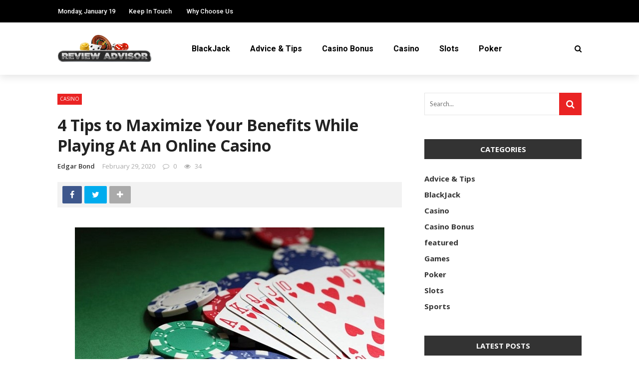

--- FILE ---
content_type: text/html; charset=UTF-8
request_url: http://casino-reviewadvisor.com/4-tips-to-maximize-your-benefits-while-playing-at-an-online-casino/
body_size: 99877
content:
<!DOCTYPE html>
<html lang="en-US">
<head>
	<meta charset="UTF-8" />
    
    <meta name="viewport" content="width=device-width, initial-scale=1"/>
    
    <link rel="profile" href="https://gmpg.org/xfn/11" />

	<script>var ajaxurl = "http://casino-reviewadvisor.com/wp-admin/admin-ajax.php"</script><meta name='robots' content='index, follow, max-image-preview:large, max-snippet:-1, max-video-preview:-1' />
<meta property="og:title" content="4 Tips to Maximize Your Benefits While Playing At An Online Casino"/><meta property="og:type" content="article"/><meta property="og:url" content="http://casino-reviewadvisor.com/4-tips-to-maximize-your-benefits-while-playing-at-an-online-casino/"/><meta property="og:site_name" content="Casino-Review Advisor"/><meta property="og:image" content="http://casino-reviewadvisor.com/wp-content/uploads/2019/07/c-5.jpg" />
    
	<!-- This site is optimized with the Yoast SEO plugin v26.6 - https://yoast.com/wordpress/plugins/seo/ -->
	<title>4 Tips to Maximize Your Benefits While Playing At An Online Casino - Casino-Review Advisor</title>
	<link rel="canonical" href="http://casino-reviewadvisor.com/4-tips-to-maximize-your-benefits-while-playing-at-an-online-casino/" />
	<meta property="og:locale" content="en_US" />
	<meta property="og:type" content="article" />
	<meta property="og:title" content="4 Tips to Maximize Your Benefits While Playing At An Online Casino - Casino-Review Advisor" />
	<meta property="og:description" content="&nbsp; Beforefinalizing an online casino to play, make sure that they have the same games you want to play. If you are looking for a particular game, then make sure your chosen online casino is offering the same. In case, you are interested in a trial, then check different games. It is advised to check all the games available for playing because the more games you have, the better are the chances of getting good odds. agen bola games will ensure that you will find your type of game, which is in accordance to your gaming style and preferences. Best [&hellip;]" />
	<meta property="og:url" content="http://casino-reviewadvisor.com/4-tips-to-maximize-your-benefits-while-playing-at-an-online-casino/" />
	<meta property="og:site_name" content="Casino-Review Advisor" />
	<meta property="article:published_time" content="2020-02-29T19:34:22+00:00" />
	<meta property="article:modified_time" content="2020-03-02T19:37:55+00:00" />
	<meta property="og:image" content="http://casino-reviewadvisor.com/wp-content/uploads/2019/07/c-5.jpg" />
	<meta property="og:image:width" content="620" />
	<meta property="og:image:height" content="387" />
	<meta property="og:image:type" content="image/jpeg" />
	<meta name="author" content="Edgar Bond" />
	<meta name="twitter:card" content="summary_large_image" />
	<meta name="twitter:label1" content="Written by" />
	<meta name="twitter:data1" content="Edgar Bond" />
	<meta name="twitter:label2" content="Est. reading time" />
	<meta name="twitter:data2" content="2 minutes" />
	<script type="application/ld+json" class="yoast-schema-graph">{"@context":"https://schema.org","@graph":[{"@type":"Article","@id":"http://casino-reviewadvisor.com/4-tips-to-maximize-your-benefits-while-playing-at-an-online-casino/#article","isPartOf":{"@id":"http://casino-reviewadvisor.com/4-tips-to-maximize-your-benefits-while-playing-at-an-online-casino/"},"author":{"name":"Edgar Bond","@id":"http://casino-reviewadvisor.com/#/schema/person/010deaf9c2cbc5a84d9dbda85e2b57b1"},"headline":"4 Tips to Maximize Your Benefits While Playing At An Online Casino","datePublished":"2020-02-29T19:34:22+00:00","dateModified":"2020-03-02T19:37:55+00:00","mainEntityOfPage":{"@id":"http://casino-reviewadvisor.com/4-tips-to-maximize-your-benefits-while-playing-at-an-online-casino/"},"wordCount":458,"publisher":{"@id":"http://casino-reviewadvisor.com/#organization"},"image":{"@id":"http://casino-reviewadvisor.com/4-tips-to-maximize-your-benefits-while-playing-at-an-online-casino/#primaryimage"},"thumbnailUrl":"http://casino-reviewadvisor.com/wp-content/uploads/2019/07/c-5.jpg","articleSection":["Casino"],"inLanguage":"en-US"},{"@type":"WebPage","@id":"http://casino-reviewadvisor.com/4-tips-to-maximize-your-benefits-while-playing-at-an-online-casino/","url":"http://casino-reviewadvisor.com/4-tips-to-maximize-your-benefits-while-playing-at-an-online-casino/","name":"4 Tips to Maximize Your Benefits While Playing At An Online Casino - Casino-Review Advisor","isPartOf":{"@id":"http://casino-reviewadvisor.com/#website"},"primaryImageOfPage":{"@id":"http://casino-reviewadvisor.com/4-tips-to-maximize-your-benefits-while-playing-at-an-online-casino/#primaryimage"},"image":{"@id":"http://casino-reviewadvisor.com/4-tips-to-maximize-your-benefits-while-playing-at-an-online-casino/#primaryimage"},"thumbnailUrl":"http://casino-reviewadvisor.com/wp-content/uploads/2019/07/c-5.jpg","datePublished":"2020-02-29T19:34:22+00:00","dateModified":"2020-03-02T19:37:55+00:00","breadcrumb":{"@id":"http://casino-reviewadvisor.com/4-tips-to-maximize-your-benefits-while-playing-at-an-online-casino/#breadcrumb"},"inLanguage":"en-US","potentialAction":[{"@type":"ReadAction","target":["http://casino-reviewadvisor.com/4-tips-to-maximize-your-benefits-while-playing-at-an-online-casino/"]}]},{"@type":"ImageObject","inLanguage":"en-US","@id":"http://casino-reviewadvisor.com/4-tips-to-maximize-your-benefits-while-playing-at-an-online-casino/#primaryimage","url":"http://casino-reviewadvisor.com/wp-content/uploads/2019/07/c-5.jpg","contentUrl":"http://casino-reviewadvisor.com/wp-content/uploads/2019/07/c-5.jpg","width":620,"height":387},{"@type":"BreadcrumbList","@id":"http://casino-reviewadvisor.com/4-tips-to-maximize-your-benefits-while-playing-at-an-online-casino/#breadcrumb","itemListElement":[{"@type":"ListItem","position":1,"name":"Home","item":"https://casino-reviewadvisor.com/"},{"@type":"ListItem","position":2,"name":"4 Tips to Maximize Your Benefits While Playing At An Online Casino"}]},{"@type":"WebSite","@id":"http://casino-reviewadvisor.com/#website","url":"http://casino-reviewadvisor.com/","name":"Casino-Review Advisor","description":"Casino Blog","publisher":{"@id":"http://casino-reviewadvisor.com/#organization"},"potentialAction":[{"@type":"SearchAction","target":{"@type":"EntryPoint","urlTemplate":"http://casino-reviewadvisor.com/?s={search_term_string}"},"query-input":{"@type":"PropertyValueSpecification","valueRequired":true,"valueName":"search_term_string"}}],"inLanguage":"en-US"},{"@type":"Organization","@id":"http://casino-reviewadvisor.com/#organization","name":"Casino-Review Advisor","url":"http://casino-reviewadvisor.com/","logo":{"@type":"ImageObject","inLanguage":"en-US","@id":"http://casino-reviewadvisor.com/#/schema/logo/image/","url":"http://casino-reviewadvisor.com/wp-content/uploads/2016/07/casino-review-e1467643902756.png","contentUrl":"http://casino-reviewadvisor.com/wp-content/uploads/2016/07/casino-review-e1467643902756.png","width":350,"height":100,"caption":"Casino-Review Advisor"},"image":{"@id":"http://casino-reviewadvisor.com/#/schema/logo/image/"}},{"@type":"Person","@id":"http://casino-reviewadvisor.com/#/schema/person/010deaf9c2cbc5a84d9dbda85e2b57b1","name":"Edgar Bond","image":{"@type":"ImageObject","inLanguage":"en-US","@id":"http://casino-reviewadvisor.com/#/schema/person/image/","url":"https://secure.gravatar.com/avatar/24b7cea54234190f65cd6dd356fce8a247a9e961c23eee537d25cd70e2d48635?s=96&d=mm&r=g","contentUrl":"https://secure.gravatar.com/avatar/24b7cea54234190f65cd6dd356fce8a247a9e961c23eee537d25cd70e2d48635?s=96&d=mm&r=g","caption":"Edgar Bond"},"url":"http://casino-reviewadvisor.com/author/edgar-h-bond/"}]}</script>
	<!-- / Yoast SEO plugin. -->


<link rel='dns-prefetch' href='//fonts.googleapis.com' />
<link rel='preconnect' href='https://fonts.gstatic.com' crossorigin />
<link rel="alternate" type="application/rss+xml" title="Casino-Review Advisor &raquo; Feed" href="http://casino-reviewadvisor.com/feed/" />
<link rel="alternate" type="application/rss+xml" title="Casino-Review Advisor &raquo; Comments Feed" href="http://casino-reviewadvisor.com/comments/feed/" />
<link rel="alternate" title="oEmbed (JSON)" type="application/json+oembed" href="http://casino-reviewadvisor.com/wp-json/oembed/1.0/embed?url=http%3A%2F%2Fcasino-reviewadvisor.com%2F4-tips-to-maximize-your-benefits-while-playing-at-an-online-casino%2F" />
<link rel="alternate" title="oEmbed (XML)" type="text/xml+oembed" href="http://casino-reviewadvisor.com/wp-json/oembed/1.0/embed?url=http%3A%2F%2Fcasino-reviewadvisor.com%2F4-tips-to-maximize-your-benefits-while-playing-at-an-online-casino%2F&#038;format=xml" />
<style id='wp-img-auto-sizes-contain-inline-css' type='text/css'>
img:is([sizes=auto i],[sizes^="auto," i]){contain-intrinsic-size:3000px 1500px}
/*# sourceURL=wp-img-auto-sizes-contain-inline-css */
</style>
<style id='wp-emoji-styles-inline-css' type='text/css'>

	img.wp-smiley, img.emoji {
		display: inline !important;
		border: none !important;
		box-shadow: none !important;
		height: 1em !important;
		width: 1em !important;
		margin: 0 0.07em !important;
		vertical-align: -0.1em !important;
		background: none !important;
		padding: 0 !important;
	}
/*# sourceURL=wp-emoji-styles-inline-css */
</style>
<style id='wp-block-library-inline-css' type='text/css'>
:root{--wp-block-synced-color:#7a00df;--wp-block-synced-color--rgb:122,0,223;--wp-bound-block-color:var(--wp-block-synced-color);--wp-editor-canvas-background:#ddd;--wp-admin-theme-color:#007cba;--wp-admin-theme-color--rgb:0,124,186;--wp-admin-theme-color-darker-10:#006ba1;--wp-admin-theme-color-darker-10--rgb:0,107,160.5;--wp-admin-theme-color-darker-20:#005a87;--wp-admin-theme-color-darker-20--rgb:0,90,135;--wp-admin-border-width-focus:2px}@media (min-resolution:192dpi){:root{--wp-admin-border-width-focus:1.5px}}.wp-element-button{cursor:pointer}:root .has-very-light-gray-background-color{background-color:#eee}:root .has-very-dark-gray-background-color{background-color:#313131}:root .has-very-light-gray-color{color:#eee}:root .has-very-dark-gray-color{color:#313131}:root .has-vivid-green-cyan-to-vivid-cyan-blue-gradient-background{background:linear-gradient(135deg,#00d084,#0693e3)}:root .has-purple-crush-gradient-background{background:linear-gradient(135deg,#34e2e4,#4721fb 50%,#ab1dfe)}:root .has-hazy-dawn-gradient-background{background:linear-gradient(135deg,#faaca8,#dad0ec)}:root .has-subdued-olive-gradient-background{background:linear-gradient(135deg,#fafae1,#67a671)}:root .has-atomic-cream-gradient-background{background:linear-gradient(135deg,#fdd79a,#004a59)}:root .has-nightshade-gradient-background{background:linear-gradient(135deg,#330968,#31cdcf)}:root .has-midnight-gradient-background{background:linear-gradient(135deg,#020381,#2874fc)}:root{--wp--preset--font-size--normal:16px;--wp--preset--font-size--huge:42px}.has-regular-font-size{font-size:1em}.has-larger-font-size{font-size:2.625em}.has-normal-font-size{font-size:var(--wp--preset--font-size--normal)}.has-huge-font-size{font-size:var(--wp--preset--font-size--huge)}.has-text-align-center{text-align:center}.has-text-align-left{text-align:left}.has-text-align-right{text-align:right}.has-fit-text{white-space:nowrap!important}#end-resizable-editor-section{display:none}.aligncenter{clear:both}.items-justified-left{justify-content:flex-start}.items-justified-center{justify-content:center}.items-justified-right{justify-content:flex-end}.items-justified-space-between{justify-content:space-between}.screen-reader-text{border:0;clip-path:inset(50%);height:1px;margin:-1px;overflow:hidden;padding:0;position:absolute;width:1px;word-wrap:normal!important}.screen-reader-text:focus{background-color:#ddd;clip-path:none;color:#444;display:block;font-size:1em;height:auto;left:5px;line-height:normal;padding:15px 23px 14px;text-decoration:none;top:5px;width:auto;z-index:100000}html :where(.has-border-color){border-style:solid}html :where([style*=border-top-color]){border-top-style:solid}html :where([style*=border-right-color]){border-right-style:solid}html :where([style*=border-bottom-color]){border-bottom-style:solid}html :where([style*=border-left-color]){border-left-style:solid}html :where([style*=border-width]){border-style:solid}html :where([style*=border-top-width]){border-top-style:solid}html :where([style*=border-right-width]){border-right-style:solid}html :where([style*=border-bottom-width]){border-bottom-style:solid}html :where([style*=border-left-width]){border-left-style:solid}html :where(img[class*=wp-image-]){height:auto;max-width:100%}:where(figure){margin:0 0 1em}html :where(.is-position-sticky){--wp-admin--admin-bar--position-offset:var(--wp-admin--admin-bar--height,0px)}@media screen and (max-width:600px){html :where(.is-position-sticky){--wp-admin--admin-bar--position-offset:0px}}

/*# sourceURL=wp-block-library-inline-css */
</style><style id='global-styles-inline-css' type='text/css'>
:root{--wp--preset--aspect-ratio--square: 1;--wp--preset--aspect-ratio--4-3: 4/3;--wp--preset--aspect-ratio--3-4: 3/4;--wp--preset--aspect-ratio--3-2: 3/2;--wp--preset--aspect-ratio--2-3: 2/3;--wp--preset--aspect-ratio--16-9: 16/9;--wp--preset--aspect-ratio--9-16: 9/16;--wp--preset--color--black: #000000;--wp--preset--color--cyan-bluish-gray: #abb8c3;--wp--preset--color--white: #ffffff;--wp--preset--color--pale-pink: #f78da7;--wp--preset--color--vivid-red: #cf2e2e;--wp--preset--color--luminous-vivid-orange: #ff6900;--wp--preset--color--luminous-vivid-amber: #fcb900;--wp--preset--color--light-green-cyan: #7bdcb5;--wp--preset--color--vivid-green-cyan: #00d084;--wp--preset--color--pale-cyan-blue: #8ed1fc;--wp--preset--color--vivid-cyan-blue: #0693e3;--wp--preset--color--vivid-purple: #9b51e0;--wp--preset--gradient--vivid-cyan-blue-to-vivid-purple: linear-gradient(135deg,rgb(6,147,227) 0%,rgb(155,81,224) 100%);--wp--preset--gradient--light-green-cyan-to-vivid-green-cyan: linear-gradient(135deg,rgb(122,220,180) 0%,rgb(0,208,130) 100%);--wp--preset--gradient--luminous-vivid-amber-to-luminous-vivid-orange: linear-gradient(135deg,rgb(252,185,0) 0%,rgb(255,105,0) 100%);--wp--preset--gradient--luminous-vivid-orange-to-vivid-red: linear-gradient(135deg,rgb(255,105,0) 0%,rgb(207,46,46) 100%);--wp--preset--gradient--very-light-gray-to-cyan-bluish-gray: linear-gradient(135deg,rgb(238,238,238) 0%,rgb(169,184,195) 100%);--wp--preset--gradient--cool-to-warm-spectrum: linear-gradient(135deg,rgb(74,234,220) 0%,rgb(151,120,209) 20%,rgb(207,42,186) 40%,rgb(238,44,130) 60%,rgb(251,105,98) 80%,rgb(254,248,76) 100%);--wp--preset--gradient--blush-light-purple: linear-gradient(135deg,rgb(255,206,236) 0%,rgb(152,150,240) 100%);--wp--preset--gradient--blush-bordeaux: linear-gradient(135deg,rgb(254,205,165) 0%,rgb(254,45,45) 50%,rgb(107,0,62) 100%);--wp--preset--gradient--luminous-dusk: linear-gradient(135deg,rgb(255,203,112) 0%,rgb(199,81,192) 50%,rgb(65,88,208) 100%);--wp--preset--gradient--pale-ocean: linear-gradient(135deg,rgb(255,245,203) 0%,rgb(182,227,212) 50%,rgb(51,167,181) 100%);--wp--preset--gradient--electric-grass: linear-gradient(135deg,rgb(202,248,128) 0%,rgb(113,206,126) 100%);--wp--preset--gradient--midnight: linear-gradient(135deg,rgb(2,3,129) 0%,rgb(40,116,252) 100%);--wp--preset--font-size--small: 13px;--wp--preset--font-size--medium: 20px;--wp--preset--font-size--large: 36px;--wp--preset--font-size--x-large: 42px;--wp--preset--spacing--20: 0.44rem;--wp--preset--spacing--30: 0.67rem;--wp--preset--spacing--40: 1rem;--wp--preset--spacing--50: 1.5rem;--wp--preset--spacing--60: 2.25rem;--wp--preset--spacing--70: 3.38rem;--wp--preset--spacing--80: 5.06rem;--wp--preset--shadow--natural: 6px 6px 9px rgba(0, 0, 0, 0.2);--wp--preset--shadow--deep: 12px 12px 50px rgba(0, 0, 0, 0.4);--wp--preset--shadow--sharp: 6px 6px 0px rgba(0, 0, 0, 0.2);--wp--preset--shadow--outlined: 6px 6px 0px -3px rgb(255, 255, 255), 6px 6px rgb(0, 0, 0);--wp--preset--shadow--crisp: 6px 6px 0px rgb(0, 0, 0);}:where(.is-layout-flex){gap: 0.5em;}:where(.is-layout-grid){gap: 0.5em;}body .is-layout-flex{display: flex;}.is-layout-flex{flex-wrap: wrap;align-items: center;}.is-layout-flex > :is(*, div){margin: 0;}body .is-layout-grid{display: grid;}.is-layout-grid > :is(*, div){margin: 0;}:where(.wp-block-columns.is-layout-flex){gap: 2em;}:where(.wp-block-columns.is-layout-grid){gap: 2em;}:where(.wp-block-post-template.is-layout-flex){gap: 1.25em;}:where(.wp-block-post-template.is-layout-grid){gap: 1.25em;}.has-black-color{color: var(--wp--preset--color--black) !important;}.has-cyan-bluish-gray-color{color: var(--wp--preset--color--cyan-bluish-gray) !important;}.has-white-color{color: var(--wp--preset--color--white) !important;}.has-pale-pink-color{color: var(--wp--preset--color--pale-pink) !important;}.has-vivid-red-color{color: var(--wp--preset--color--vivid-red) !important;}.has-luminous-vivid-orange-color{color: var(--wp--preset--color--luminous-vivid-orange) !important;}.has-luminous-vivid-amber-color{color: var(--wp--preset--color--luminous-vivid-amber) !important;}.has-light-green-cyan-color{color: var(--wp--preset--color--light-green-cyan) !important;}.has-vivid-green-cyan-color{color: var(--wp--preset--color--vivid-green-cyan) !important;}.has-pale-cyan-blue-color{color: var(--wp--preset--color--pale-cyan-blue) !important;}.has-vivid-cyan-blue-color{color: var(--wp--preset--color--vivid-cyan-blue) !important;}.has-vivid-purple-color{color: var(--wp--preset--color--vivid-purple) !important;}.has-black-background-color{background-color: var(--wp--preset--color--black) !important;}.has-cyan-bluish-gray-background-color{background-color: var(--wp--preset--color--cyan-bluish-gray) !important;}.has-white-background-color{background-color: var(--wp--preset--color--white) !important;}.has-pale-pink-background-color{background-color: var(--wp--preset--color--pale-pink) !important;}.has-vivid-red-background-color{background-color: var(--wp--preset--color--vivid-red) !important;}.has-luminous-vivid-orange-background-color{background-color: var(--wp--preset--color--luminous-vivid-orange) !important;}.has-luminous-vivid-amber-background-color{background-color: var(--wp--preset--color--luminous-vivid-amber) !important;}.has-light-green-cyan-background-color{background-color: var(--wp--preset--color--light-green-cyan) !important;}.has-vivid-green-cyan-background-color{background-color: var(--wp--preset--color--vivid-green-cyan) !important;}.has-pale-cyan-blue-background-color{background-color: var(--wp--preset--color--pale-cyan-blue) !important;}.has-vivid-cyan-blue-background-color{background-color: var(--wp--preset--color--vivid-cyan-blue) !important;}.has-vivid-purple-background-color{background-color: var(--wp--preset--color--vivid-purple) !important;}.has-black-border-color{border-color: var(--wp--preset--color--black) !important;}.has-cyan-bluish-gray-border-color{border-color: var(--wp--preset--color--cyan-bluish-gray) !important;}.has-white-border-color{border-color: var(--wp--preset--color--white) !important;}.has-pale-pink-border-color{border-color: var(--wp--preset--color--pale-pink) !important;}.has-vivid-red-border-color{border-color: var(--wp--preset--color--vivid-red) !important;}.has-luminous-vivid-orange-border-color{border-color: var(--wp--preset--color--luminous-vivid-orange) !important;}.has-luminous-vivid-amber-border-color{border-color: var(--wp--preset--color--luminous-vivid-amber) !important;}.has-light-green-cyan-border-color{border-color: var(--wp--preset--color--light-green-cyan) !important;}.has-vivid-green-cyan-border-color{border-color: var(--wp--preset--color--vivid-green-cyan) !important;}.has-pale-cyan-blue-border-color{border-color: var(--wp--preset--color--pale-cyan-blue) !important;}.has-vivid-cyan-blue-border-color{border-color: var(--wp--preset--color--vivid-cyan-blue) !important;}.has-vivid-purple-border-color{border-color: var(--wp--preset--color--vivid-purple) !important;}.has-vivid-cyan-blue-to-vivid-purple-gradient-background{background: var(--wp--preset--gradient--vivid-cyan-blue-to-vivid-purple) !important;}.has-light-green-cyan-to-vivid-green-cyan-gradient-background{background: var(--wp--preset--gradient--light-green-cyan-to-vivid-green-cyan) !important;}.has-luminous-vivid-amber-to-luminous-vivid-orange-gradient-background{background: var(--wp--preset--gradient--luminous-vivid-amber-to-luminous-vivid-orange) !important;}.has-luminous-vivid-orange-to-vivid-red-gradient-background{background: var(--wp--preset--gradient--luminous-vivid-orange-to-vivid-red) !important;}.has-very-light-gray-to-cyan-bluish-gray-gradient-background{background: var(--wp--preset--gradient--very-light-gray-to-cyan-bluish-gray) !important;}.has-cool-to-warm-spectrum-gradient-background{background: var(--wp--preset--gradient--cool-to-warm-spectrum) !important;}.has-blush-light-purple-gradient-background{background: var(--wp--preset--gradient--blush-light-purple) !important;}.has-blush-bordeaux-gradient-background{background: var(--wp--preset--gradient--blush-bordeaux) !important;}.has-luminous-dusk-gradient-background{background: var(--wp--preset--gradient--luminous-dusk) !important;}.has-pale-ocean-gradient-background{background: var(--wp--preset--gradient--pale-ocean) !important;}.has-electric-grass-gradient-background{background: var(--wp--preset--gradient--electric-grass) !important;}.has-midnight-gradient-background{background: var(--wp--preset--gradient--midnight) !important;}.has-small-font-size{font-size: var(--wp--preset--font-size--small) !important;}.has-medium-font-size{font-size: var(--wp--preset--font-size--medium) !important;}.has-large-font-size{font-size: var(--wp--preset--font-size--large) !important;}.has-x-large-font-size{font-size: var(--wp--preset--font-size--x-large) !important;}
/*# sourceURL=global-styles-inline-css */
</style>

<style id='classic-theme-styles-inline-css' type='text/css'>
/*! This file is auto-generated */
.wp-block-button__link{color:#fff;background-color:#32373c;border-radius:9999px;box-shadow:none;text-decoration:none;padding:calc(.667em + 2px) calc(1.333em + 2px);font-size:1.125em}.wp-block-file__button{background:#32373c;color:#fff;text-decoration:none}
/*# sourceURL=/wp-includes/css/classic-themes.min.css */
</style>
<link rel='stylesheet' id='contact-form-7-css' href='http://casino-reviewadvisor.com/wp-content/plugins/contact-form-7/includes/css/styles.css?ver=6.1.4' type='text/css' media='all' />
<link rel='stylesheet' id='bkswcss-css' href='http://casino-reviewadvisor.com/wp-content/plugins/rubik-shortcode/css/shortcode.css?ver=6.9' type='text/css' media='all' />
<link rel='stylesheet' id='bootstrap-css' href='http://casino-reviewadvisor.com/wp-content/themes/rubik/framework/bootstrap/css/bootstrap.css?ver=6.9' type='text/css' media='all' />
<link rel='stylesheet' id='fa-css' href='http://casino-reviewadvisor.com/wp-content/themes/rubik/css/fonts/awesome-fonts/css/font-awesome.min.css?ver=6.9' type='text/css' media='all' />
<link rel='stylesheet' id='rubik-external-css' href='http://casino-reviewadvisor.com/wp-content/themes/rubik/css/external.css?ver=6.9' type='text/css' media='all' />
<link rel='stylesheet' id='rubik-style-css' href='http://casino-reviewadvisor.com/wp-content/themes/rubik/css/bkstyle.css?ver=6.9' type='text/css' media='all' />
<style id='rubik-style-inline-css' type='text/css'>
.bk-breadcrumbs-wrap{display: none;}::selection {color: #FFF; background: #EA2323;}::-webkit-selection {color: #FFF; background: #EA2323;}.content_out.small-post h4:hover,
            .bk-sub-posts .post-title a:hover,
            .bk-blog-content .meta-wrap .post-category, 
             .breadcrumbs .fa-home, .module-feature2 .meta-wrap .post-category, .module-tech-grid ul li .meta > div.post-category a, .module-pyramid-grid ul li .meta > div.post-category a,
             
             p > a, p > a:hover, .single-page .article-content a:hover, .single-page .article-content a:visited, .content_out.small-post .meta .post-category, .bk-sub-menu li > a:hover,
            #top-menu>ul>li > .sub-menu a:hover, .bk-dropdown-menu li > a:hover, .widget-twitter .fa-twitter,
            .widget-twitter ul.slides li .twitter-message a, .content_in .meta > div.post-category a,
            .row-type .meta-wrap .post-category, .article-content li a, .article-content p a,
            .s-post-header .meta > .post-category, .breadcrumbs .location,
            .s-post-nav .nav-title span, .error-number h4, .redirect-home, .module-breaking-carousel .flex-direction-nav .flex-next, .module-breaking-carousel:hover .flex-direction-nav .flex-prev,
            .bk-author-box .author-info .author-title:hover, .bk-author-box .author-info .bk-author-page-contact a:hover, .module-feature2 .meta .post-category, 
            .bk-blog-content .meta .post-category, .bk-forum-title:hover,
            .content_out .post-c-wrap .readmore a:hover, .module-blog ul li .readmore a:hover, .widget_latest_replies .details h4:hover,
            #pagination .page-numbers, .post-page-links a, .single-page .icon-play, #wp-calendar tbody td a, #wp-calendar tfoot #prev,
            .widget_comment .post-title:hover,
            .widget_latest_replies .details .comment-author, .widget_recent_topics .details .comment-author a,
             a.bk_u_login:hover, a.bk_u_logout:hover, .bk-back-login:hover, 
            .main-nav.bk-menu-light .bk-sub-menu li > a:hover, .main-nav.bk-menu-light .bk-sub-posts .post-title a:hover,
            .row-type h4:hover, .widget-social ul li a:hover, .module-large-blog .post-c-wrap h4:hover,
            .module-feature2 .content_out h4:hover, .module-classic-blog .bk-blog-content h4:hover, .content_out .meta > div.post-author a:hover,
            .s-post-header .meta > div.post-author a:hover, .s-post-header .post-category a, .module-title .bk-tabs.active a,
            .bk-tabs-dropdown:hover .bk-tabs-more, .header-5 .main-menu > ul > li.current-menu-item > a, .header-5 .main-menu > ul > li.current-menu-item > a:hover,
            .header-2 .main-menu > ul > li.current-menu-item > a, .header-2 .main-menu > ul > li.current-menu-item > a:hover,
            .nav-btn h3:hover, .title > a:hover, .module-grid-7 .grid7-col:first-child:hover .title,
            .widget a:hover, .ticker-content a:hover, .heading-related-posts h4:hover, .s-template-14 .heading-related-posts h4:hover,
            .s-template-16 .heading-related-posts h4:hover
            {color: #EA2323;}#top-menu>ul>li > .sub-menu, .bk-dropdown-menu, .s-post-nav .nav-title span,
            .s-post-nav .nav-title span, .bk-mega-menu, .bk-mega-column-menu, .search-loadding, #comment-submit:hover, .s-tags a:hover, input[type='submit']:hover,
            .ticker-controls li.jnt-prev:hover:before, .ticker-controls li.jnt-next:hover:after,
            #pagination .page-numbers, .post-page-links a, .post-page-links > span, .widget-twitter .flex-direction-nav li a:hover, .menu-location-title,
            .button:hover, .bk-lwa:hover > .bk-account-info, .bk-back-login:hover,
            .page-nav .current, .widget_tag_cloud .tagcloud a:hover
            {border-color: #EA2323;}.sidebar_header_24 .sidebar-wrap .widget-title
            {border-color: #333333;}.sidebar_header_25 .sidebar-wrap .widget-title h3:after, .module_header_11 .module-title h2:after
            {border-left-color: #333;}.module_header_11 .module-title h2 
            {background-color: #333;}.footer_header_15 .footer .widget-title h3:after
            {border-left-color: #333;}.module_header_13 .module-title h2:before
            {border-color: #EA2323 transparent transparent transparent;}.bk-preload-wrapper:after {border-top-color: #EA2323; border-bottom-color: #EA2323;}.s-tags a:hover, .s-post-nav .icon, #comment-submit:hover, .flex-direction-nav li a,
            .widget-twitter .flex-direction-nav li a:hover,.button:hover, .widget_most_commented .comments,
            .footer .widget-title h3, .post-c-wrap .readmore a:hover, .ticker-title span, .ticker-controls li.jnt-prev:hover:before, 
            .ticker-controls li.jnt-next:hover:after,
            .widget_tag_cloud .tagcloud a:hover, .footer .widget_tag_cloud .tagcloud a:hover, input[type='submit']:hover,
            
            .thumb, .module-fw-slider .flex-control-nav li a.flex-active, .module-breaking-carousel .content_out.small-post .meta:after,
            .footer .cm-flex .flex-control-paging li a.flex-active, .header-1 .main-nav .menu > li.current-menu-item, 
            .header-3 .main-nav .menu > li.current-menu-item,
            .module-feature2 .flex-direction-nav li a, 
            .bk-review-box .bk-overlay span, .bk-score-box, .share-total, #pagination .page-numbers.current, .post-page-links > span,
            .widget_display_stats dd strong, .widget_display_search .search-icon, .searchform-wrap .search-icon,
            #back-top, .module-square-grid .content_in_wrapper, .bk_tabs .ui-tabs-nav li.ui-tabs-active, #bk-gallery-carousel .bk-gallery-item:before,
            .page-nav .current, .bk-page-header.header-1 .main-menu > ul > li:hover > a:after, .bk-page-header.header-2 .main-menu > ul > li:hover > a:after,
            .module_header_13 .module-title h2, .bk-page-header.header-3 .main-menu > ul > li:hover > a:after, .loadmore span.ajaxtext,
            .heading-related-posts h4:hover:before, .s-template-14 .heading-related-posts h4:hover:before, .s-template-16 .heading-related-posts h4:hover:before,
            div.wpforms-container-full .wpforms-form button[type=submit], div.wpforms-container-full .wpforms-form button[type=submit]:hover
            {background-color: #EA2323;}.content_out .review-score, ::-webkit-scrollbar-thumb
            {background-color: rgba(234,35,35,0.9)}.footer .cm-flex .flex-control-paging li a
            {background-color: rgba(234,35,35,0.3)}.widget_most_commented .comments:after 
            {border-right-color: #EA2323;}.post-category a:after 
            {border-left-color: #EA2323;}#page-wrap { width: auto; }.header-inner {margin-top: 50px;}.header-inner {margin-bottom: 50px;}.sidebar-wrap .widget-title h3:before{border-color: #333333 transparent transparent transparent;}.footer .widget-title h3:before{border-color: #333333 transparent transparent transparent;}.bkmodule-dark .content_in .bk-thumb-wrap {background-color: #000 !important;}.post-category a{
            background-color: #EA2323; 
            color:  #fff !important;
            padding: 1px 5px 2px 5px;
        }
/*# sourceURL=rubik-style-inline-css */
</style>
<link rel='stylesheet' id='rubik-1110-css' href='http://casino-reviewadvisor.com/wp-content/themes/rubik/css/css_w/css_1110.css?ver=6.9' type='text/css' media='all' />
<link rel='stylesheet' id='rubik-responsive-css' href='http://casino-reviewadvisor.com/wp-content/themes/rubik/css/responsive.css?ver=6.9' type='text/css' media='all' />
<link rel="preload" as="style" href="https://fonts.googleapis.com/css?family=Open%20Sans:300,400,500,600,700,800,300italic,400italic,500italic,600italic,700italic,800italic%7CRoboto:100,300,400,500,700,900,100italic,300italic,400italic,500italic,700italic,900italic%7CLato:100,300,400,700,900,100italic,300italic,400italic,700italic,900italic&#038;display=swap&#038;ver=1765970446" /><link rel="stylesheet" href="https://fonts.googleapis.com/css?family=Open%20Sans:300,400,500,600,700,800,300italic,400italic,500italic,600italic,700italic,800italic%7CRoboto:100,300,400,500,700,900,100italic,300italic,400italic,500italic,700italic,900italic%7CLato:100,300,400,700,900,100italic,300italic,400italic,700italic,900italic&#038;display=swap&#038;ver=1765970446" media="print" onload="this.media='all'"><noscript><link rel="stylesheet" href="https://fonts.googleapis.com/css?family=Open%20Sans:300,400,500,600,700,800,300italic,400italic,500italic,600italic,700italic,800italic%7CRoboto:100,300,400,500,700,900,100italic,300italic,400italic,500italic,700italic,900italic%7CLato:100,300,400,700,900,100italic,300italic,400italic,700italic,900italic&#038;display=swap&#038;ver=1765970446" /></noscript><script type="text/javascript" src="http://casino-reviewadvisor.com/wp-includes/js/jquery/jquery.min.js?ver=3.7.1" id="jquery-core-js"></script>
<script type="text/javascript" src="http://casino-reviewadvisor.com/wp-includes/js/jquery/jquery-migrate.min.js?ver=3.4.1" id="jquery-migrate-js"></script>
<link rel="https://api.w.org/" href="http://casino-reviewadvisor.com/wp-json/" /><link rel="alternate" title="JSON" type="application/json" href="http://casino-reviewadvisor.com/wp-json/wp/v2/posts/2200" /><link rel="EditURI" type="application/rsd+xml" title="RSD" href="http://casino-reviewadvisor.com/xmlrpc.php?rsd" />
<meta name="generator" content="WordPress 6.9" />
<link rel='shortlink' href='http://casino-reviewadvisor.com/?p=2200' />
<meta name="generator" content="Redux 4.5.9" /><link rel="icon" href="http://casino-reviewadvisor.com/wp-content/uploads/2016/07/casino-review-e1467643902756-66x66.png" sizes="32x32" />
<link rel="icon" href="http://casino-reviewadvisor.com/wp-content/uploads/2016/07/casino-review-e1467643902756.png" sizes="192x192" />
<link rel="apple-touch-icon" href="http://casino-reviewadvisor.com/wp-content/uploads/2016/07/casino-review-e1467643902756.png" />
<meta name="msapplication-TileImage" content="http://casino-reviewadvisor.com/wp-content/uploads/2016/07/casino-review-e1467643902756.png" />
<style id="rubik_option-dynamic-css" title="dynamic-css" class="redux-options-output">.top-bar, .top-bar .rubik-ajax-search-bg{background-color:#000;}#top-menu>ul>li>a, .rubik_data_time, .bk-page-header .top-bar .ajax-form-search i{color:#FFFFFF;}.main-nav .rubik-ajax-search-bg, .header-12 .main-nav{background-color:#fff;}.main-nav .main-menu > ul > li > a, .ajax-form-search i, .ajax-form input, .header-3 .header-wrap .logo{color:#000000;}.main-nav .main-menu > ul > li:hover > a, .main-nav .main-menu>ul>li.current-menu-item>a{color:#F8F8F8;}#main-canvas-menu .rubik-canvas-menu li a, #main-canvas-menu .expand{color:#ccc;font-size:16px;}.canvas-nav-btn, .header-12 .header-social .social-icon a{color:#222222;}.canvas-nav-btn:hover{color:#000000;}.footer, .footer:before{background-color:#000;}#footer-menu{font-family:"Open Sans";text-align:center;text-transform:uppercase;font-weight:normal;font-size:16px;}.footer .footer-lower{background-color:#000;}.footer-lower-left .bk-copyright, .footer-lower-right #footer-menu-lower, .footer-lower-right ul li.social-icon{font-family:"Open Sans";font-weight:normal;font-size:16px;}body{font-size:16px;}#top-menu>ul>li, #top-menu>ul>li .sub-menu li, .rubik_data_time{font-family:Roboto;font-weight:500;font-style:normal;}.main-nav .main-menu .menu > li, .main-nav .main-menu .menu > li > a, .mega-title h3, .header .logo.logo-text h1,
                            .comment-box .comment-author-name, .today-date{font-family:Roboto;font-weight:700;font-style:normal;}.meta, .post-category, .widget_comment .cm-header div, .module-feature2 .post-author, .comment-box .comment-time, .share-box ul li .share-item__value,.share-box .bk-share .share-item__valuem, .share-total, .loadmore span.ajaxtext,
                            .post-c-wrap .readmore a, .breadcrumbs, .s-post-nav .nav-title span, .product_meta .post-tags-title,
                            .button, .bk-search-content .nothing-respond{font-family:"Open Sans";font-weight:600;font-style:normal;}h1, h2, h3, h4, h5, .ticker-title, .bk-copyright, .rubik-widget-categories li,
                            .widget-social-counter .counter, .widget-social-counter ul li .data .subscribe, .related-box .related-box-tabs a,
                            .bk_tabs  .ui-tabs-nav li, .bk-tabs-more, .bkteamsc .team-member .member-name, .buttonsc, .bk-forum-title, .bk-sub-posts .post-title, 
                            .module-title .bk-tabs, .widget_recent_entries > ul li, .widget_archive > ul li, .widget_categories > ul li, .widget_meta > ul li, .widget_pages > ul li, .widget_recent_comments > ul li, .widget_nav_menu > div > ul li,
                            .bk-module-pagination .pagination-btn, .bk-widget-pagination .widget-pagination-btn, .bk-related-pagination .related-pagination-btn, .bk-megamenu-pagination .megamenu-pagination-btn {font-family:"Open Sans";font-weight:700;font-style:normal;}body, textarea, input, p, 
                            .entry-excerpt, .comment-text, .comment-author, .article-content,
                            .comments-area, .tag-list, .bk-mega-menu .bk-sub-posts .feature-post .menu-post-item .post-date, .comments-area small{font-family:Lato;font-weight:400;font-style:normal;}blockquote{font-family:"Open Sans";text-transform:inherit;line-height:35px;font-weight:400;font-style:normal;color:#fff;font-size:22px;}blockquote{background-color:#EA2323;}.error-404-page-posts-wrap .module-square-grid .content_in .post-c-wrap .title{text-transform:inherit;font-weight:700;font-style:normal;font-size:16px;}.s-post-header h1{text-transform:inherit;font-weight:700;font-style:normal;font-size:32px;}.single-page .main .article-content{font-family:"Open Sans";text-transform:inherit;line-height:27px;font-weight:400;font-style:normal;color:#111;font-size:16px;}.single-page .article-content p, .single-page blockquote{margin-bottom:25px;}.s-static-post-nav .nav-title h3, .s-post-nav .nav-title h3{text-transform:inherit;font-size:16px;}.related-box .post-c-wrap h4{text-transform:inherit;font-size:16px;}.module-title, .page-title-wrapper{margin-bottom:30px;}.module-title h2, .page-title h2{font-size:16px;}.sidebar-wrap .widget-title{margin-bottom:28px;}.sidebar_header_1 .sidebar-wrap .widget-title,.sidebar_header_2 .sidebar-wrap .widget-title,.sidebar_header_3 .sidebar-wrap .widget-title,.sidebar_header_4 .sidebar-wrap .widget-title{background-color:#333;}.sidebar_header_1 .sidebar-wrap .widget-title,.sidebar_header_2 .sidebar-wrap .widget-title,.sidebar_header_3 .sidebar-wrap .widget-title,.sidebar_header_4 .sidebar-wrap .widget-title,.sidebar_header_5 .sidebar-wrap .widget-title,.sidebar_header_6 .sidebar-wrap .widget-title,.sidebar_header_7 .sidebar-wrap .widget-title,.sidebar_header_8 .sidebar-wrap .widget-title,.sidebar_header_25 .sidebar-wrap .widget-title,.sidebar_header_27 .sidebar-wrap .widget-title,.sidebar_header_28 .sidebar-wrap .widget-title{color:#FFFFFF;}.sidebar-wrap .widget-title h3{font-size:15px;}.footer .widget-title{margin-bottom:28px;}.footer_header_1 .footer .widget-title h3, .footer_header_1 .footer .widget-title:before, 
                                                .footer_header_2 .footer .widget-title h3, .footer_header_2 .footer .widget-title:before,
                                                .footer_header_3 .footer .widget-title h3, .footer_header_3 .footer .widget-title:before,
                                                .footer_header_4 .footer .widget-title h3, .footer_header_4 .footer .widget-title:before,
                                                .footer_header_5 .footer .widget-title:before, .footer_header_6 .footer .widget-title:before,
                                                .footer_header_7 .footer .widget-title:before, .footer_header_8 .footer .widget-title:before,
                                                .footer_header_9 .footer .widget-title:before, .footer_header_10 .footer .widget-title:before,
                                                .footer_header_13 .footer .widget-title h3:before, .footer_header_14 .footer .widget-title h3:before,
                                                .footer_header_14 .footer .widget-title h3:after, 
                                                .footer_header_15 .footer .widget-title h3, .footer_header_15 .footer .widget-title:before,
                                                .footer_header_16 .footer .widget-title:before, .footer_header_17 .footer .widget-title h3,
                                                .footer_header_18 .footer .widget-title h3{background-color:#333;}.footer_header_1 .footer .widget-title h3, .footer_header_2 .footer .widget-title h3,
                                                .footer_header_3 .footer .widget-title h3, .footer_header_4 .footer .widget-title h3,
                                                .footer_header_5 .footer .widget-title h3, .footer_header_6 .footer .widget-title h3,
                                                .footer_header_7 .footer .widget-title h3, .footer_header_8 .footer .widget-title h3,
                                                .footer_header_9 .footer .widget-title h3, .footer_header_10 .footer .widget-title h3,
                                                .footer_header_11 .footer .widget-title h3, .footer_header_12 .footer .widget-title h3,
                                                .footer_header_13 .footer .widget-title h3, .footer_header_14 .footer .widget-title h3,
                                                .footer_header_15 .footer .widget-title h3, .footer_header_16 .footer .widget-title h3,
                                                .footer_header_17 .footer .widget-title h3, .footer_header_18 .footer .widget-title h3{color:#FFFFFF;}.footer .widget-title h3{font-size:16px;}</style></head>
<body class="wp-singular post-template-default single single-post postid-2200 single-format-standard wp-custom-logo wp-theme-rubik module_header_7 sidebar_header_1 footer_header_1">
        <div id="page-wrap" class="wide">
            <div id="main-canvas-menu" class="light">
    <div class="canvas-panel-wrap block">
        <div class="rubik-offcanvas-top">
            <div id="canvas-inner-header">
                <div class="bk-offcanvas__title">
            		<h2 class="site-logo">
                        <a href="http://casino-reviewadvisor.com">
            				<!-- logo open -->
                                                            <img src="http://casino-reviewadvisor.com/wp-content/uploads/2016/07/casino-review-e1467643902756.png" alt="Logo"/>
                			<!-- logo close -->
                                        			</a>
                    </h2>
            	</div>
                <a class="canvas-menu-close" href="#" title="Close">&#10005;</a>
            </div>
            <div class="rubik-canvas-menu">
                                <div id="canvas-menu" class="menu-home-container"><ul id="menu-home" class="menu"><li id="menu-item-68" class="menu-item menu-item-type-taxonomy menu-item-object-category menu-item-68 menu-category-4"><a href="http://casino-reviewadvisor.com/category/blackjack/">BlackJack</a></li>
<li id="menu-item-69" class="menu-item menu-item-type-taxonomy menu-item-object-category menu-item-69 menu-category-12"><a href="http://casino-reviewadvisor.com/category/advice-tips/">Advice &amp; Tips</a></li>
<li id="menu-item-70" class="menu-item menu-item-type-taxonomy menu-item-object-category menu-item-70 menu-category-3"><a href="http://casino-reviewadvisor.com/category/casino-bonus/">Casino Bonus</a></li>
<li id="menu-item-71" class="menu-item menu-item-type-taxonomy menu-item-object-category current-post-ancestor current-menu-parent current-post-parent menu-item-71 menu-category-2"><a href="http://casino-reviewadvisor.com/category/casino/">Casino</a></li>
<li id="menu-item-72" class="menu-item menu-item-type-taxonomy menu-item-object-category menu-item-72 menu-category-11"><a href="http://casino-reviewadvisor.com/category/slots/">Slots</a></li>
<li id="menu-item-3823" class="menu-item menu-item-type-taxonomy menu-item-object-category menu-item-3823 menu-category-27"><a href="http://casino-reviewadvisor.com/category/poker/">Poker</a></li>
</ul></div>                        </div>
        </div>
        <div class="rubik-offcanvas-bottom">
                                </div>
    </div>
    <div class="rubik-canvas-background-img"></div>
</div>    <div id="page-inner-wrap">
        <div class="page-cover canvas-menu-close"></div>
        <div class="bk-page-header header-3">            
            <div class="header-wrap">
                <!-- ticker open -->
                                <!-- ticker close -->
                
                            <div class="top-bar">
                <div class="bkwrapper container">
                    <div class="top-nav clearfix">
                                                <div class="rubik_data_time rubik-float-left">
                            Monday, January 19                        </div>
                                                 
                            <div id="top-menu" class="menu-footer-container"><ul id="menu-footer" class="menu"><li id="menu-item-3205" class="menu-item menu-item-type-post_type menu-item-object-page menu-item-3205"><a href="http://casino-reviewadvisor.com/keep-in-touch/">Keep In Touch</a></li>
<li id="menu-item-3824" class="menu-item menu-item-type-post_type menu-item-object-page menu-item-3824"><a href="http://casino-reviewadvisor.com/why-choose-us/">Why Choose Us</a></li>
</ul></div> 
                                                
                                                  
                                            </div><!--top-nav-->
                </div>
                </div><!--top-bar-->
                            
                <!-- nav open -->
        		<nav class="main-nav">
                    <div class="main-nav-inner bkwrapper container">
                        <div class="main-nav-container clearfix">
                            <div class="main-nav-wrap">
                                <div class="canvas-menu-wrap  left">
                                    <a class="canvas-nav-btn nav-open-btn normal"><span></span><span></span><span></span></a>                                </div>
                                
                                <div class="header-logo-wrapper">
                                    
                                    <!-- logo open -->
                                                            			<div class="logo">
                                        <a href="http://casino-reviewadvisor.com">
                                            <img src="http://casino-reviewadvisor.com/wp-content/uploads/2016/07/casino-review-e1467643902756.png" alt="Logo"/>
                                        </a>
                        			</div>
                        			<!-- logo close -->
                                      
                                </div>  
                                
                                <div class="main-menu"><ul id="menu-home-1" class="menu"><li class="menu-item menu-item-type-taxonomy menu-item-object-category menu-item-68 menu-category-4"><a href="http://casino-reviewadvisor.com/category/blackjack/">BlackJack</a></li>
<li class="menu-item menu-item-type-taxonomy menu-item-object-category menu-item-69 menu-category-12"><a href="http://casino-reviewadvisor.com/category/advice-tips/">Advice &amp; Tips</a></li>
<li class="menu-item menu-item-type-taxonomy menu-item-object-category menu-item-70 menu-category-3"><a href="http://casino-reviewadvisor.com/category/casino-bonus/">Casino Bonus</a></li>
<li class="menu-item menu-item-type-taxonomy menu-item-object-category current-post-ancestor current-menu-parent current-post-parent menu-item-71 menu-category-2"><a href="http://casino-reviewadvisor.com/category/casino/">Casino</a></li>
<li class="menu-item menu-item-type-taxonomy menu-item-object-category menu-item-72 menu-category-11"><a href="http://casino-reviewadvisor.com/category/slots/">Slots</a></li>
<li class="menu-item menu-item-type-taxonomy menu-item-object-category menu-item-3823 menu-category-27"><a href="http://casino-reviewadvisor.com/category/poker/">Poker</a></li>
</ul></div>                            </div>
                            <div class="ajax-search-wrap placeholder-black"><div class="ajax-form-search ajax-search-icon "><i class="fa fa-search"></i><i class="fa fa-times"></i></div><form class="ajax-form" method="get" action="http://casino-reviewadvisor.com/"><fieldset><input type="text" class="field search-form-text" name="s" autocomplete="off" value="" placeholder="Search and hit enter.."></fieldset></form> <div class="ajax-search-result"></div></div> 
                        </div>    
                    </div><!-- main-nav-inner -->    
                    <div class="rubik-ajax-search-bg"></div>      
        		</nav>
                <!-- nav close -->
    		</div>
                    </div>                
                 
            <div class="bk-breadcrumbs-container">
            <div class="bk-breadcrumbs-wrap bkwrapper container"><div class="breadcrumbs"><i class="fa fa-home"></i><span"><a href="http://casino-reviewadvisor.com//"><span>Home</span></a></span><span class="delim">&rsaquo;</span><span"><a href="http://casino-reviewadvisor.com/category/casino/"><span>Casino</span></a></span><span class="delim">&rsaquo;</span><span class="current">4 Tips to Maximize Your Benefits While Playing At An Online Casino</span></div></div>            </div>
                
        <!-- backtop open -->
		            <div id="back-top"><i class="fa fa-long-arrow-up"></i></div>
        		<!-- backtop close -->        <div class="rubik-page-content-wrapper clearfix ">                                    <div class="single-page" itemscope itemtype="https://schema.org/Article">
            <div class="article-wrap bkwrapper container ">
                <div class="row bk-in-single-page bksection">
                    <div class="main col-md-8">
                    <div class="s_header_wraper"><div class="s-post-header"><div class="post-category"><a class="term-2" href="http://casino-reviewadvisor.com/category/casino/">Casino</a></div><h1 itemprop="headline">4 Tips to Maximize Your Benefits While Playing At An Online Casino</h1><div class="meta"><div class="post-author"><a href="http://casino-reviewadvisor.com/author/edgar-h-bond/">Edgar Bond</a></div><div class="post-date">February 29, 2020</div><div class="comments"><i class="fa fa-comment-o"></i>0</div><div class="views"><i class="fa fa-eye"></i>34</div></div></div></div><!-- end single header --><div class="single-share-box-no-cnt top-pos"><div class="share-box-wrap 2"><div class="share-box"><ul class="social-share clearfix"><li class="bk_facebook_share "><a onClick="window.open('http://www.facebook.com/sharer.php?u=http%3A%2F%2Fcasino-reviewadvisor.com%2F4-tips-to-maximize-your-benefits-while-playing-at-an-online-casino%2F','Facebook','width=600,height=300,left='+(screen.availWidth/2-300)+',top='+(screen.availHeight/2-150)+''); return false;" href="http://www.facebook.com/sharer.php?u=http%3A%2F%2Fcasino-reviewadvisor.com%2F4-tips-to-maximize-your-benefits-while-playing-at-an-online-casino%2F"><div class="share-item__icon"><i class="fa fa-facebook " title="Facebook"></i></div></a></li><li class="bk_twitter_share "><a onClick="window.open('http://twitter.com/share?url=http%3A%2F%2Fcasino-reviewadvisor.com%2F4-tips-to-maximize-your-benefits-while-playing-at-an-online-casino%2F&amp;text=4%20Tips%20to%20Maximize%20Your%20Benefits%20While%20Playing%20At%20An%20Online%20Casino','Twitter share','width=600,height=300,left='+(screen.availWidth/2-300)+',top='+(screen.availHeight/2-150)+''); return false;" href="http://twitter.com/share?url=http%3A%2F%2Fcasino-reviewadvisor.com%2F4-tips-to-maximize-your-benefits-while-playing-at-an-online-casino%2F&amp;text=4%20Tips%20to%20Maximize%20Your%20Benefits%20While%20Playing%20At%20An%20Online%20Casino"><div class="share-item__icon"><i class="fa fa-twitter " title="Twitter"></i></div></a></li><li class="bk_gplus_share hide item-hide"><a onClick="window.open('https://plus.google.com/share?url=http%3A%2F%2Fcasino-reviewadvisor.com%2F4-tips-to-maximize-your-benefits-while-playing-at-an-online-casino%2F','Google plus','width=585,height=666,left='+(screen.availWidth/2-292)+',top='+(screen.availHeight/2-333)+''); return false;" href="https://plus.google.com/share?url=http%3A%2F%2Fcasino-reviewadvisor.com%2F4-tips-to-maximize-your-benefits-while-playing-at-an-online-casino%2F"><div class="share-item__icon"><i class="fa fa-google-plus " title="Google Plus"></i></div></a></li><li class="bk_pinterest_share hide item-hide"><a href="javascript:void((function()%7Bvar%20e=document.createElement(&apos;script&apos;);e.setAttribute(&apos;type&apos;,&apos;text/javascript&apos;);e.setAttribute(&apos;charset&apos;,&apos;UTF-8&apos;);e.setAttribute(&apos;src&apos;,&apos;http://assets.pinterest.com/js/pinmarklet.js?r=&apos;+Math.random()*99999999);document.body.appendChild(e)%7D)());"><div class="share-item__icon"><i class="fa fa-pinterest " title="Pinterest"></i></div></a></li><li class="bk_stumbleupon_share hide item-hide"><a onClick="window.open('http://www.stumbleupon.com/submit?url=http%3A%2F%2Fcasino-reviewadvisor.com%2F4-tips-to-maximize-your-benefits-while-playing-at-an-online-casino%2F','Stumbleupon','width=600,height=300,left='+(screen.availWidth/2-300)+',top='+(screen.availHeight/2-150)+''); return false;" href="http://www.stumbleupon.com/submit?url=http%3A%2F%2Fcasino-reviewadvisor.com%2F4-tips-to-maximize-your-benefits-while-playing-at-an-online-casino%2F"><div class="share-item__icon"><i class="fa fa-stumbleupon " title="Stumbleupon"></i></div></a></li><li class="bk_linkedin_share hide item-hide"><a onClick="window.open('http://www.linkedin.com/shareArticle?mini=true&amp;url=http%3A%2F%2Fcasino-reviewadvisor.com%2F4-tips-to-maximize-your-benefits-while-playing-at-an-online-casino%2F','Linkedin','width=863,height=500,left='+(screen.availWidth/2-431)+',top='+(screen.availHeight/2-250)+''); return false;" href="http://www.linkedin.com/shareArticle?mini=true&amp;url=http%3A%2F%2Fcasino-reviewadvisor.com%2F4-tips-to-maximize-your-benefits-while-playing-at-an-online-casino%2F"><div class="share-item__icon"><i class="fa fa-linkedin " title="Linkedin"></i></div></a></li><li class="bk_share_expand_btn"><i class="fa fa-plus" aria-hidden="true"></i></li><li class="bk_share_close_btn hide"><i class="fa fa-minus" aria-hidden="true"></i></li></ul></div></div></div>                    
                    <div id="bk-normal-feat" class="clearfix"><div class="s-feat-img"><img width="620" height="387" src="http://casino-reviewadvisor.com/wp-content/uploads/2019/07/c-5.jpg" class="attachment-rubik-900-613 size-rubik-900-613 wp-post-image" alt="" decoding="async" fetchpriority="high" srcset="http://casino-reviewadvisor.com/wp-content/uploads/2019/07/c-5.jpg 620w, http://casino-reviewadvisor.com/wp-content/uploads/2019/07/c-5-300x187.jpg 300w" sizes="(max-width: 620px) 100vw, 620px" /></div></div>                    
                        <div class="article-content clearfix" itemprop="articleBody">
<!-- ARTICAL CONTENT -->
                                                        <p>&nbsp;</p>
<p><span style="font-weight: 400;">Beforefinalizing an online casino to play, make sure that they have the same games you want to play. If you are looking for a particular game, then make sure your chosen online casino is offering the same. In case, you are interested in a trial, then check different games. It is advised to check all the games available for playing because the more games you have, the better are the chances of getting good odds. </span><a href="http://139.180.140.131/"><b>agen bola</b></a><span style="font-weight: 400;"> games will ensure that you will find your type of game, which is in accordance to your gaming style and preferences.</span></p>
<p><b>Best odds</b></p>
<p><span style="font-weight: 400;">If you are not aware of the odds of a casino game, then you will not be able to design the right strategies to enhance your chances of winning. You need to check the odds of all the available bets in the game. Check the strategies you can apply for that particular game along with their probabilities. Knowing all these things will help a player to walk away as an agen</span> <span style="font-weight: 400;">bola winner. Knowing the game inside out will help you design specific strategies to get the best possible outcome.</span></p>
<p><b>Compatible software</b></p>
<p><span style="font-weight: 400;">Before you sign up with an online casino, make sure that your chosen casino has compatible software. If you want to play it at your laptop or at a mobile device, then check the compatibility. Check the casino software is available for Mac download or not. If you are playing it on an android platform, then make sure that the software supports your device.</span></p>
<p><b>Progressive jackpots</b></p>
<p><span style="font-weight: 400;">As a player, you need to keep an eye on the progressive jackpots. These jackpots continued to grow and they can benefit you enormously. If you are playing to earn a fortune and praying to get a life-changing win, then this is the right option to seek a progressive jackpot game.</span></p>
<p><b>Quality support</b></p>
<p><span style="font-weight: 400;">While playing at an online casino, you may have certain questions or problems. In this situation, customer support team will come to your rescue. Most of the top online casinos offer round the clock customer support to their players. It is imperative to check customer support system of an online casino before signing up. This will make sure that they are helpful and provide instant support as and when required. It may happen that while playing in the mid of the night you find yourself in a situation with a dead end. You have deposited real money for the game and looks like you have lost it all. The customer support system will not only satisfy your queries, but they will make sure that you do not lose your money because of system errors.</span></p>
<p>&nbsp;</p>
                                                    </div><!-- end article content --> 
                    <!-- TAGS -->
                    <!-- SHARE BOX -->
                                <div class="single-share-box-no-cnt bottom-pos"><div class="share-box-wrap 2"><div class="share-box"><ul class="social-share clearfix"><li class="bk_facebook_share "><a onClick="window.open('http://www.facebook.com/sharer.php?u=http%3A%2F%2Fcasino-reviewadvisor.com%2F4-tips-to-maximize-your-benefits-while-playing-at-an-online-casino%2F','Facebook','width=600,height=300,left='+(screen.availWidth/2-300)+',top='+(screen.availHeight/2-150)+''); return false;" href="http://www.facebook.com/sharer.php?u=http%3A%2F%2Fcasino-reviewadvisor.com%2F4-tips-to-maximize-your-benefits-while-playing-at-an-online-casino%2F"><div class="share-item__icon"><i class="fa fa-facebook " title="Facebook"></i></div></a></li><li class="bk_twitter_share "><a onClick="window.open('http://twitter.com/share?url=http%3A%2F%2Fcasino-reviewadvisor.com%2F4-tips-to-maximize-your-benefits-while-playing-at-an-online-casino%2F&amp;text=4%20Tips%20to%20Maximize%20Your%20Benefits%20While%20Playing%20At%20An%20Online%20Casino','Twitter share','width=600,height=300,left='+(screen.availWidth/2-300)+',top='+(screen.availHeight/2-150)+''); return false;" href="http://twitter.com/share?url=http%3A%2F%2Fcasino-reviewadvisor.com%2F4-tips-to-maximize-your-benefits-while-playing-at-an-online-casino%2F&amp;text=4%20Tips%20to%20Maximize%20Your%20Benefits%20While%20Playing%20At%20An%20Online%20Casino"><div class="share-item__icon"><i class="fa fa-twitter " title="Twitter"></i></div></a></li><li class="bk_gplus_share hide item-hide"><a onClick="window.open('https://plus.google.com/share?url=http%3A%2F%2Fcasino-reviewadvisor.com%2F4-tips-to-maximize-your-benefits-while-playing-at-an-online-casino%2F','Google plus','width=585,height=666,left='+(screen.availWidth/2-292)+',top='+(screen.availHeight/2-333)+''); return false;" href="https://plus.google.com/share?url=http%3A%2F%2Fcasino-reviewadvisor.com%2F4-tips-to-maximize-your-benefits-while-playing-at-an-online-casino%2F"><div class="share-item__icon"><i class="fa fa-google-plus " title="Google Plus"></i></div></a></li><li class="bk_pinterest_share hide item-hide"><a href="javascript:void((function()%7Bvar%20e=document.createElement(&apos;script&apos;);e.setAttribute(&apos;type&apos;,&apos;text/javascript&apos;);e.setAttribute(&apos;charset&apos;,&apos;UTF-8&apos;);e.setAttribute(&apos;src&apos;,&apos;http://assets.pinterest.com/js/pinmarklet.js?r=&apos;+Math.random()*99999999);document.body.appendChild(e)%7D)());"><div class="share-item__icon"><i class="fa fa-pinterest " title="Pinterest"></i></div></a></li><li class="bk_stumbleupon_share hide item-hide"><a onClick="window.open('http://www.stumbleupon.com/submit?url=http%3A%2F%2Fcasino-reviewadvisor.com%2F4-tips-to-maximize-your-benefits-while-playing-at-an-online-casino%2F','Stumbleupon','width=600,height=300,left='+(screen.availWidth/2-300)+',top='+(screen.availHeight/2-150)+''); return false;" href="http://www.stumbleupon.com/submit?url=http%3A%2F%2Fcasino-reviewadvisor.com%2F4-tips-to-maximize-your-benefits-while-playing-at-an-online-casino%2F"><div class="share-item__icon"><i class="fa fa-stumbleupon " title="Stumbleupon"></i></div></a></li><li class="bk_linkedin_share hide item-hide"><a onClick="window.open('http://www.linkedin.com/shareArticle?mini=true&amp;url=http%3A%2F%2Fcasino-reviewadvisor.com%2F4-tips-to-maximize-your-benefits-while-playing-at-an-online-casino%2F','Linkedin','width=863,height=500,left='+(screen.availWidth/2-431)+',top='+(screen.availHeight/2-250)+''); return false;" href="http://www.linkedin.com/shareArticle?mini=true&amp;url=http%3A%2F%2Fcasino-reviewadvisor.com%2F4-tips-to-maximize-your-benefits-while-playing-at-an-online-casino%2F"><div class="share-item__icon"><i class="fa fa-linkedin " title="Linkedin"></i></div></a></li><li class="bk_share_expand_btn"><i class="fa fa-plus" aria-hidden="true"></i></li><li class="bk_share_close_btn hide"><i class="fa fa-minus" aria-hidden="true"></i></li></ul></div></div></div><!-- NAV -->
                    <div class="s-static-post-nav clearfix"><div class="nav-btn hide-nav nav-prev"><div class="nav-c-wrap"><div class="nav-title"><span class="nav-icon"><i class="fa fa-long-arrow-left"></i></span><span>Previous Article</span><h3><a href="http://casino-reviewadvisor.com/tips-every-virtual-casino-beginners-should-know/">카지노사이트: Tips Every Virtual Casino Beginners Should Know</a></h3></div></div></div><div class="nav-btn hide-nav nav-next"><div class="nav-c-wrap"><div class="nav-title"><span>Next Article</span><span class="nav-icon"><i class="fa fa-long-arrow-right"></i></span><h3><a href="http://casino-reviewadvisor.com/online-poker-options-for-the-perfect-casino-games-now/">Online Poker Options for the perfect Casino Games Now</a></h3></div></div></div></div>                        
<!-- AUTHOR BOX -->
                     
                    <meta itemprop="author" content="5"><span style="display: none;" itemprop="author" itemscope itemtype="https://schema.org/Person"><meta itemprop="name" content="Edgar Bond"></span><meta itemprop="headline " content="4 Tips to Maximize Your Benefits While Playing At An Online Casino"><meta itemprop="datePublished" content="2020-02-29T19:34:22+00:00"><meta itemprop="dateModified" content="2020-03-02T19:37:55+00:00"><meta itemscope itemprop="mainEntityOfPage" content="" itemType="https://schema.org/WebPage" itemid="http://casino-reviewadvisor.com/4-tips-to-maximize-your-benefits-while-playing-at-an-online-casino/"/><span style="display: none;" itemprop="publisher" itemscope itemtype="https://schema.org/Organization"><span style="display: none;" itemprop="logo" itemscope itemtype="https://schema.org/ImageObject"><meta itemprop="url" content="http://casino-reviewadvisor.com/wp-content/uploads/2016/07/casino-review-e1467643902756.png"></span><meta itemprop="name" content="Casino-Review Advisor"></span><span style="display: none;" itemprop="image" itemscope itemtype="https://schema.org/ImageObject"><meta itemprop="url" content="http://casino-reviewadvisor.com/wp-content/uploads/2019/07/c-5.jpg"><meta itemprop="width" content="620"><meta itemprop="height" content="387"></span><meta itemprop="interactionCount" content="UserComments:0"/><!-- RELATED POST -->
                      
                        <div id="s-related-articles" class="related-box">
                            <div class="related-box-tabs">
                                <a id="s-related-article-tab" class="related-tab 2200 active" href="#">Related articles</a>
                                <a id="s-more-from-author-tab" class="related-tab 2200 " href="#">More from author</a>
                                <a id="s-more-from-category-tab" class="related-tab 2200 " href="#">More from category</a>
                            </div>
                            <div class="bk-related-posts"><ul class="related-posts row clearfix"><li class="item row-type content_out col-md-4 col-sm-4"><div class="thumb hide-thumb"><a href="http://casino-reviewadvisor.com/the-evolution-of-online-slot-machines/"><img width="360" height="202" src="http://casino-reviewadvisor.com/wp-content/uploads/2025/12/3-The-evolution-of-online-slots-from-classic-machines-to-digital-platforms.jpg" class="attachment-rubik-360-240 size-rubik-360-240 wp-post-image" alt="" decoding="async" srcset="http://casino-reviewadvisor.com/wp-content/uploads/2025/12/3-The-evolution-of-online-slots-from-classic-machines-to-digital-platforms.jpg 1456w, http://casino-reviewadvisor.com/wp-content/uploads/2025/12/3-The-evolution-of-online-slots-from-classic-machines-to-digital-platforms-300x168.jpg 300w, http://casino-reviewadvisor.com/wp-content/uploads/2025/12/3-The-evolution-of-online-slots-from-classic-machines-to-digital-platforms-1024x574.jpg 1024w, http://casino-reviewadvisor.com/wp-content/uploads/2025/12/3-The-evolution-of-online-slots-from-classic-machines-to-digital-platforms-768x430.jpg 768w, http://casino-reviewadvisor.com/wp-content/uploads/2025/12/3-The-evolution-of-online-slots-from-classic-machines-to-digital-platforms-107x60.jpg 107w" sizes="(max-width: 360px) 100vw, 360px" /></a></div><div class="post-c-wrap"><h4><a href="http://casino-reviewadvisor.com/the-evolution-of-online-slot-machines/">The Evolution of Online Slot Machines</a></h4><div class="meta"><div class="post-date">December 1, 2025</div></div></div></li><li class="item row-type content_out col-md-4 col-sm-4"><div class="thumb hide-thumb"><a href="http://casino-reviewadvisor.com/digital-wallets-faster-payouts-the-future-of-gaming-transactions/"><img width="360" height="216" src="http://casino-reviewadvisor.com/wp-content/uploads/2025/11/1_wkqx-8eDI7d-RnMqxIvig.jpg" class="attachment-rubik-360-240 size-rubik-360-240 wp-post-image" alt="" decoding="async" srcset="http://casino-reviewadvisor.com/wp-content/uploads/2025/11/1_wkqx-8eDI7d-RnMqxIvig.jpg 1000w, http://casino-reviewadvisor.com/wp-content/uploads/2025/11/1_wkqx-8eDI7d-RnMqxIvig-300x180.jpg 300w, http://casino-reviewadvisor.com/wp-content/uploads/2025/11/1_wkqx-8eDI7d-RnMqxIvig-768x461.jpg 768w, http://casino-reviewadvisor.com/wp-content/uploads/2025/11/1_wkqx-8eDI7d-RnMqxIvig-100x60.jpg 100w" sizes="(max-width: 360px) 100vw, 360px" /></a></div><div class="post-c-wrap"><h4><a href="http://casino-reviewadvisor.com/digital-wallets-faster-payouts-the-future-of-gaming-transactions/">Digital Wallets &#038; Faster Payouts: The Future of Gaming Transactions</a></h4><div class="meta"><div class="post-date">November 20, 2025</div></div></div></li><li class="item row-type content_out col-md-4 col-sm-4"><div class="thumb hide-thumb"><a href="http://casino-reviewadvisor.com/smart-betting-methods-offering-balanced-gameplay-within-online-casino-environments/"><img width="360" height="216" src="http://casino-reviewadvisor.com/wp-content/uploads/2024/10/Web-Based-Casinos.png" class="attachment-rubik-360-240 size-rubik-360-240 wp-post-image" alt="Online Slot Games" decoding="async" loading="lazy" srcset="http://casino-reviewadvisor.com/wp-content/uploads/2024/10/Web-Based-Casinos.png 1000w, http://casino-reviewadvisor.com/wp-content/uploads/2024/10/Web-Based-Casinos-300x180.png 300w, http://casino-reviewadvisor.com/wp-content/uploads/2024/10/Web-Based-Casinos-768x461.png 768w, http://casino-reviewadvisor.com/wp-content/uploads/2024/10/Web-Based-Casinos-100x60.png 100w" sizes="auto, (max-width: 360px) 100vw, 360px" /></a></div><div class="post-c-wrap"><h4><a href="http://casino-reviewadvisor.com/smart-betting-methods-offering-balanced-gameplay-within-online-casino-environments/">Smart Betting Methods Offering Balanced Gameplay Within Online Casino Environments</a></h4><div class="meta"><div class="post-date">September 12, 2025</div></div></div></li></ul></div><div class="bk-related-pagination"><a href="#" class="related-pagination-btn prev disable-click" title="Previous" rel="prev"><i class="fa fa-angle-left" aria-hidden="true"></i>Prev</a><a href="#" class="related-pagination-btn next" title="Next" rel="next">Next<i class="fa fa-angle-right" aria-hidden="true"></i></a></div>                        </div>
                    <!-- COMMENT BOX -->
                                            
                                <div class="comment-box clearfix">        
                <div id="comments" class="comments-area clear-fix">
                    <p class="nocomments">Comments are closed.</p>
                </div><!-- #comments .comments-area -->
            </div>
                
                                                    </div>
                                                <div class="widget recommend-box">
        <a class="close" href="#" title="Close"><i class="fa fa-long-arrow-right"></i></a>
        <h3></h3>
        
        <div class="entries">
            <ul class="list-small-post">
                            <li class="small-post content_out clearfix">
                                            <div class="small-thumbnail-wrapper">
                <div class="thumb hide-thumb term-2"><a href="http://casino-reviewadvisor.com/win-by-playing-daftar-idn-sport-games-online/"><img width="90" height="51" src="http://casino-reviewadvisor.com/wp-content/uploads/2020/09/c.jpg" class="attachment-rubik-90-65 size-rubik-90-65 wp-post-image" alt="" decoding="async" loading="lazy" srcset="http://casino-reviewadvisor.com/wp-content/uploads/2020/09/c.jpg 800w, http://casino-reviewadvisor.com/wp-content/uploads/2020/09/c-300x169.jpg 300w, http://casino-reviewadvisor.com/wp-content/uploads/2020/09/c-768x432.jpg 768w" sizes="auto, (max-width: 90px) 100vw, 90px" /><div class="rubik-post-icon-wrap"></div></a> <!-- close a tag --></div> <!-- close thumb -->            </div>
                        <div class="post-c-wrap">
                                
                <h4 class="title"><a class="term-2" href="http://casino-reviewadvisor.com/win-by-playing-daftar-idn-sport-games-online/">Win By Playing Daftar Idn sport Games Online!</a></h4>                <div class="meta"><div class="post-date">September 10, 2020</div></div> 
            </div>
                            </li><!-- End post -->      
                            <li class="small-post content_out clearfix">
                                            <div class="small-thumbnail-wrapper">
                <div class="thumb hide-thumb term-2"><a href="http://casino-reviewadvisor.com/grasp-the-instructions-for-playing-casino-games-online/"><img width="90" height="57" src="http://casino-reviewadvisor.com/wp-content/uploads/2018/04/paint.jpg" class="attachment-rubik-90-65 size-rubik-90-65 wp-post-image" alt="" decoding="async" loading="lazy" srcset="http://casino-reviewadvisor.com/wp-content/uploads/2018/04/paint.jpg 415w, http://casino-reviewadvisor.com/wp-content/uploads/2018/04/paint-300x192.jpg 300w" sizes="auto, (max-width: 90px) 100vw, 90px" /><div class="rubik-post-icon-wrap"></div></a> <!-- close a tag --></div> <!-- close thumb -->            </div>
                        <div class="post-c-wrap">
                                
                <h4 class="title"><a class="term-2" href="http://casino-reviewadvisor.com/grasp-the-instructions-for-playing-casino-games-online/">Grasp the instructions for playing casino games online</a></h4>                <div class="meta"><div class="post-date">April 3, 2018</div></div> 
            </div>
                            </li><!-- End post -->      
                            <li class="small-post content_out clearfix">
                                            <div class="small-thumbnail-wrapper">
                <div class="thumb hide-thumb term-2"><a href="http://casino-reviewadvisor.com/evolution-casino-a-global-gaming-hub-with-studios-across-continents/"><img width="90" height="51" src="http://casino-reviewadvisor.com/wp-content/uploads/2022/10/Why-Should-You-Be-Using-The-Toto-Site-For-Betting.jpg" class="attachment-rubik-90-65 size-rubik-90-65 wp-post-image" alt="" decoding="async" loading="lazy" srcset="http://casino-reviewadvisor.com/wp-content/uploads/2022/10/Why-Should-You-Be-Using-The-Toto-Site-For-Betting.jpg 1000w, http://casino-reviewadvisor.com/wp-content/uploads/2022/10/Why-Should-You-Be-Using-The-Toto-Site-For-Betting-300x169.jpg 300w, http://casino-reviewadvisor.com/wp-content/uploads/2022/10/Why-Should-You-Be-Using-The-Toto-Site-For-Betting-768x432.jpg 768w, http://casino-reviewadvisor.com/wp-content/uploads/2022/10/Why-Should-You-Be-Using-The-Toto-Site-For-Betting-107x60.jpg 107w" sizes="auto, (max-width: 90px) 100vw, 90px" /><div class="rubik-post-icon-wrap"></div></a> <!-- close a tag --></div> <!-- close thumb -->            </div>
                        <div class="post-c-wrap">
                                
                <h4 class="title"><a class="term-2" href="http://casino-reviewadvisor.com/evolution-casino-a-global-gaming-hub-with-studios-across-continents/">Evolution Casino: A Global Gaming Hub with Studios Across Continents</a></h4>                <div class="meta"><div class="post-date">January 28, 2024</div></div> 
            </div>
                            </li><!-- End post -->      
                        </ul> <!-- End list-post -->
        </div>
    </div><!--recommend-box -->
    
                                            <!-- Sidebar -->
                                        <div class="sidebar col-md-4">
                        <div class="sidebar-wrap " id="bk-single-sidebar">
                            <div id="search-5" class="widget widget_search"><form action="http://casino-reviewadvisor.com//" id="searchform" method="get">
    <div class="searchform-wrap">
        <input type="text" placeholder="Search..." name="s" id="s" />
    <div class="search-icon">
        <i class="fa fa-search"></i>
    </div>
    </div>
</form></div><div id="categories-5" class="widget widget_categories"><div class="bk-header"><div class="widget-title hide"><h3>Categories</h3></div></div>
			<ul>
					<li class="cat-item cat-item-12"><a href="http://casino-reviewadvisor.com/category/advice-tips/">Advice &amp; Tips</a>
</li>
	<li class="cat-item cat-item-4"><a href="http://casino-reviewadvisor.com/category/blackjack/">BlackJack</a>
</li>
	<li class="cat-item cat-item-2"><a href="http://casino-reviewadvisor.com/category/casino/">Casino</a>
</li>
	<li class="cat-item cat-item-3"><a href="http://casino-reviewadvisor.com/category/casino-bonus/">Casino Bonus</a>
</li>
	<li class="cat-item cat-item-1"><a href="http://casino-reviewadvisor.com/category/featured/">featured</a>
</li>
	<li class="cat-item cat-item-185"><a href="http://casino-reviewadvisor.com/category/games/">Games</a>
</li>
	<li class="cat-item cat-item-27"><a href="http://casino-reviewadvisor.com/category/poker/">Poker</a>
</li>
	<li class="cat-item cat-item-11"><a href="http://casino-reviewadvisor.com/category/slots/">Slots</a>
</li>
	<li class="cat-item cat-item-172"><a href="http://casino-reviewadvisor.com/category/sports/">Sports</a>
</li>
			</ul>

			</div><div id="bk_latest_posts-3" class="widget widget_latest_posts"><div class="widget_latest_posts_3">            <div class="widget-title-wrap">
                <div class="bk-header"><div class="widget-title hide"><h3>Latest Posts</h3></div></div>            </div>
                 	
				        <div id="latest_3-696e8857883c1" class="bk-widget-wrap">
            <ul class="row list post-list bk-widget-content"><li class="col-xs-6 row-type content_out ">                        <div class="bk-mask">
                                <div class="thumb hide-thumb term-2"><a href="http://casino-reviewadvisor.com/the-evolution-of-online-slot-machines/"><img width="150" height="84" src="http://casino-reviewadvisor.com/wp-content/uploads/2025/12/3-The-evolution-of-online-slots-from-classic-machines-to-digital-platforms.jpg" class="attachment-rubik-150-105 size-rubik-150-105 wp-post-image" alt="" decoding="async" loading="lazy" srcset="http://casino-reviewadvisor.com/wp-content/uploads/2025/12/3-The-evolution-of-online-slots-from-classic-machines-to-digital-platforms.jpg 1456w, http://casino-reviewadvisor.com/wp-content/uploads/2025/12/3-The-evolution-of-online-slots-from-classic-machines-to-digital-platforms-300x168.jpg 300w, http://casino-reviewadvisor.com/wp-content/uploads/2025/12/3-The-evolution-of-online-slots-from-classic-machines-to-digital-platforms-1024x574.jpg 1024w, http://casino-reviewadvisor.com/wp-content/uploads/2025/12/3-The-evolution-of-online-slots-from-classic-machines-to-digital-platforms-768x430.jpg 768w, http://casino-reviewadvisor.com/wp-content/uploads/2025/12/3-The-evolution-of-online-slots-from-classic-machines-to-digital-platforms-107x60.jpg 107w" sizes="auto, (max-width: 150px) 100vw, 150px" /><div class="rubik-post-icon-wrap"></div></a> <!-- close a tag --></div> <!-- close thumb -->            </div>
                        <div class="post-c-wrap"> 
                <h4 class="title"><a class="term-2" href="http://casino-reviewadvisor.com/the-evolution-of-online-slot-machines/">The Evolution of Online Slot Machines</a></h4>                                <div class="meta-wrap">
                    <div class="meta"><div class="post-date">December 1, 2025</div></div>                </div>
                            </div>
            
            </li><li class="col-xs-6 row-type content_out ">                        <div class="bk-mask">
                                <div class="thumb hide-thumb term-2"><a href="http://casino-reviewadvisor.com/digital-wallets-faster-payouts-the-future-of-gaming-transactions/"><img width="150" height="90" src="http://casino-reviewadvisor.com/wp-content/uploads/2025/11/1_wkqx-8eDI7d-RnMqxIvig.jpg" class="attachment-rubik-150-105 size-rubik-150-105 wp-post-image" alt="" decoding="async" loading="lazy" srcset="http://casino-reviewadvisor.com/wp-content/uploads/2025/11/1_wkqx-8eDI7d-RnMqxIvig.jpg 1000w, http://casino-reviewadvisor.com/wp-content/uploads/2025/11/1_wkqx-8eDI7d-RnMqxIvig-300x180.jpg 300w, http://casino-reviewadvisor.com/wp-content/uploads/2025/11/1_wkqx-8eDI7d-RnMqxIvig-768x461.jpg 768w, http://casino-reviewadvisor.com/wp-content/uploads/2025/11/1_wkqx-8eDI7d-RnMqxIvig-100x60.jpg 100w" sizes="auto, (max-width: 150px) 100vw, 150px" /><div class="rubik-post-icon-wrap"></div></a> <!-- close a tag --></div> <!-- close thumb -->            </div>
                        <div class="post-c-wrap"> 
                <h4 class="title"><a class="term-2" href="http://casino-reviewadvisor.com/digital-wallets-faster-payouts-the-future-of-gaming-transactions/">Digital Wallets &#038; Faster Payouts: The Future of Gaming Transactions</a></h4>                                <div class="meta-wrap">
                    <div class="meta"><div class="post-date">November 20, 2025</div></div>                </div>
                            </div>
            
            </li><li class="col-xs-6 row-type content_out ">                        <div class="bk-mask">
                                <div class="thumb hide-thumb term-11"><a href="http://casino-reviewadvisor.com/fruity-kings-free-slots-and-casino-bonus-adventures-in-the-uk/"><img width="150" height="84" src="http://casino-reviewadvisor.com/wp-content/uploads/2025/10/Paste-6.jpg" class="attachment-rubik-150-105 size-rubik-150-105 wp-post-image" alt="" decoding="async" loading="lazy" srcset="http://casino-reviewadvisor.com/wp-content/uploads/2025/10/Paste-6.jpg 800w, http://casino-reviewadvisor.com/wp-content/uploads/2025/10/Paste-6-300x168.jpg 300w, http://casino-reviewadvisor.com/wp-content/uploads/2025/10/Paste-6-768x431.jpg 768w, http://casino-reviewadvisor.com/wp-content/uploads/2025/10/Paste-6-107x60.jpg 107w" sizes="auto, (max-width: 150px) 100vw, 150px" /><div class="rubik-post-icon-wrap"></div></a> <!-- close a tag --></div> <!-- close thumb -->            </div>
                        <div class="post-c-wrap"> 
                <h4 class="title"><a class="term-11" href="http://casino-reviewadvisor.com/fruity-kings-free-slots-and-casino-bonus-adventures-in-the-uk/">Fruity Kings: Free Slots and Casino Bonus Adventures in the UK</a></h4>                                <div class="meta-wrap">
                    <div class="meta"><div class="post-date">October 21, 2025</div></div>                </div>
                            </div>
            
            </li><li class="col-xs-6 row-type content_out ">                        <div class="bk-mask">
                                <div class="thumb hide-thumb term-2"><a href="http://casino-reviewadvisor.com/smart-betting-methods-offering-balanced-gameplay-within-online-casino-environments/"><img width="150" height="90" src="http://casino-reviewadvisor.com/wp-content/uploads/2024/10/Web-Based-Casinos.png" class="attachment-rubik-150-105 size-rubik-150-105 wp-post-image" alt="Online Slot Games" decoding="async" loading="lazy" srcset="http://casino-reviewadvisor.com/wp-content/uploads/2024/10/Web-Based-Casinos.png 1000w, http://casino-reviewadvisor.com/wp-content/uploads/2024/10/Web-Based-Casinos-300x180.png 300w, http://casino-reviewadvisor.com/wp-content/uploads/2024/10/Web-Based-Casinos-768x461.png 768w, http://casino-reviewadvisor.com/wp-content/uploads/2024/10/Web-Based-Casinos-100x60.png 100w" sizes="auto, (max-width: 150px) 100vw, 150px" /><div class="rubik-post-icon-wrap"></div></a> <!-- close a tag --></div> <!-- close thumb -->            </div>
                        <div class="post-c-wrap"> 
                <h4 class="title"><a class="term-2" href="http://casino-reviewadvisor.com/smart-betting-methods-offering-balanced-gameplay-within-online-casino-environments/">Smart Betting Methods Offering Balanced Gameplay Within Online Casino Environments</a></h4>                                <div class="meta-wrap">
                    <div class="meta"><div class="post-date">September 12, 2025</div></div>                </div>
                            </div>
            
            </li><li class="col-xs-6 row-type content_out ">                        <div class="bk-mask">
                                <div class="thumb hide-thumb term-2"><a href="http://casino-reviewadvisor.com/responsible-gambling-tools-empower-online-casino-community-support/"><img width="150" height="90" src="http://casino-reviewadvisor.com/wp-content/uploads/2025/09/female-casino-games-poker-1000x600-1.jpg" class="attachment-rubik-150-105 size-rubik-150-105 wp-post-image" alt="online casinos" decoding="async" loading="lazy" srcset="http://casino-reviewadvisor.com/wp-content/uploads/2025/09/female-casino-games-poker-1000x600-1.jpg 1000w, http://casino-reviewadvisor.com/wp-content/uploads/2025/09/female-casino-games-poker-1000x600-1-300x180.jpg 300w, http://casino-reviewadvisor.com/wp-content/uploads/2025/09/female-casino-games-poker-1000x600-1-768x461.jpg 768w, http://casino-reviewadvisor.com/wp-content/uploads/2025/09/female-casino-games-poker-1000x600-1-100x60.jpg 100w" sizes="auto, (max-width: 150px) 100vw, 150px" /><div class="rubik-post-icon-wrap"></div></a> <!-- close a tag --></div> <!-- close thumb -->            </div>
                        <div class="post-c-wrap"> 
                <h4 class="title"><a class="term-2" href="http://casino-reviewadvisor.com/responsible-gambling-tools-empower-online-casino-community-support/">Responsible, gambling tools, empower online casino community support</a></h4>                                <div class="meta-wrap">
                    <div class="meta"><div class="post-date">September 4, 2025</div></div>                </div>
                            </div>
            
            </li><li class="col-xs-6 row-type content_out ">                        <div class="bk-mask">
                                <div class="thumb hide-thumb term-2"><a href="http://casino-reviewadvisor.com/why-do-daily-jackpot-slots-attract-more-casual-players/"><img width="150" height="100" src="http://casino-reviewadvisor.com/wp-content/uploads/2023/06/Uninterrupted-Gaming-Avoiding-Crowds-and-Wait-Times-with-Online-Casinos.jpg" class="attachment-rubik-150-105 size-rubik-150-105 wp-post-image" alt="" decoding="async" loading="lazy" srcset="http://casino-reviewadvisor.com/wp-content/uploads/2023/06/Uninterrupted-Gaming-Avoiding-Crowds-and-Wait-Times-with-Online-Casinos.jpg 800w, http://casino-reviewadvisor.com/wp-content/uploads/2023/06/Uninterrupted-Gaming-Avoiding-Crowds-and-Wait-Times-with-Online-Casinos-300x200.jpg 300w, http://casino-reviewadvisor.com/wp-content/uploads/2023/06/Uninterrupted-Gaming-Avoiding-Crowds-and-Wait-Times-with-Online-Casinos-768x511.jpg 768w, http://casino-reviewadvisor.com/wp-content/uploads/2023/06/Uninterrupted-Gaming-Avoiding-Crowds-and-Wait-Times-with-Online-Casinos-90x60.jpg 90w, http://casino-reviewadvisor.com/wp-content/uploads/2023/06/Uninterrupted-Gaming-Avoiding-Crowds-and-Wait-Times-with-Online-Casinos-374x249.jpg 374w, http://casino-reviewadvisor.com/wp-content/uploads/2023/06/Uninterrupted-Gaming-Avoiding-Crowds-and-Wait-Times-with-Online-Casinos-787x532.jpg 787w" sizes="auto, (max-width: 150px) 100vw, 150px" /><div class="rubik-post-icon-wrap"></div></a> <!-- close a tag --></div> <!-- close thumb -->            </div>
                        <div class="post-c-wrap"> 
                <h4 class="title"><a class="term-2" href="http://casino-reviewadvisor.com/why-do-daily-jackpot-slots-attract-more-casual-players/">Why do daily jackpot slots attract more casual players?</a></h4>                                <div class="meta-wrap">
                    <div class="meta"><div class="post-date">August 29, 2025</div></div>                </div>
                            </div>
            
            </li></ul>            <div class="bk-widget-pagination"><a href="#" class="widget-pagination-btn prev disable-click" title="Previous" rel="prev"><i class="fa fa-angle-left" aria-hidden="true"></i></a><a href="#" class="widget-pagination-btn next" title="Next" rel="next"><i class="fa fa-angle-right" aria-hidden="true"></i></a></div>  
        </div>          
		
    </div></div>                        </div>
                    </div>
                                    </div>
            </div>
        </div>
    
            
            <div class="footer bk-footer-dark">
                  
                                
                  
                
                <div class="footer-lower">
                    <div class="container">
                        <div class="footer-inner clearfix">
                            <div class="footer-lower-left">
                                <div class="bk-copyright">© 2026 Copyright by casino-reviewadvisor.com. All rights reserved.
</div>
                            </div>
                            <div class="footer-lower-right">
                                <div id="footer-menu-lower" class="menu-footer-container"><ul id="menu-footer-1" class="menu"><li class="menu-item menu-item-type-post_type menu-item-object-page menu-item-3205"><a href="http://casino-reviewadvisor.com/keep-in-touch/">Keep In Touch</a></li>
<li class="menu-item menu-item-type-post_type menu-item-object-page menu-item-3824"><a href="http://casino-reviewadvisor.com/why-choose-us/">Why Choose Us</a></li>
</ul></div>                            </div>
                        </div>
                    </div>
                </div>
            </div>
            
                		
            </div> <!-- Close rubik-page-content-wrapper -->
        </div> <!-- Close Page inner Wrap -->

	</div> <!-- Close Page Wrap -->
    <script type="speculationrules">
{"prefetch":[{"source":"document","where":{"and":[{"href_matches":"/*"},{"not":{"href_matches":["/wp-*.php","/wp-admin/*","/wp-content/uploads/*","/wp-content/*","/wp-content/plugins/*","/wp-content/themes/rubik/*","/*\\?(.+)"]}},{"not":{"selector_matches":"a[rel~=\"nofollow\"]"}},{"not":{"selector_matches":".no-prefetch, .no-prefetch a"}}]},"eagerness":"conservative"}]}
</script>
<script type="text/javascript" src="http://casino-reviewadvisor.com/wp-includes/js/dist/hooks.min.js?ver=dd5603f07f9220ed27f1" id="wp-hooks-js"></script>
<script type="text/javascript" src="http://casino-reviewadvisor.com/wp-includes/js/dist/i18n.min.js?ver=c26c3dc7bed366793375" id="wp-i18n-js"></script>
<script type="text/javascript" id="wp-i18n-js-after">
/* <![CDATA[ */
wp.i18n.setLocaleData( { 'text direction\u0004ltr': [ 'ltr' ] } );
//# sourceURL=wp-i18n-js-after
/* ]]> */
</script>
<script type="text/javascript" src="http://casino-reviewadvisor.com/wp-content/plugins/contact-form-7/includes/swv/js/index.js?ver=6.1.4" id="swv-js"></script>
<script type="text/javascript" id="contact-form-7-js-before">
/* <![CDATA[ */
var wpcf7 = {
    "api": {
        "root": "http:\/\/casino-reviewadvisor.com\/wp-json\/",
        "namespace": "contact-form-7\/v1"
    }
};
//# sourceURL=contact-form-7-js-before
/* ]]> */
</script>
<script type="text/javascript" src="http://casino-reviewadvisor.com/wp-content/plugins/contact-form-7/includes/js/index.js?ver=6.1.4" id="contact-form-7-js"></script>
<script type="text/javascript" src="http://casino-reviewadvisor.com/wp-content/plugins/rubik-shortcode/js/shortcode.js?ver=6.9" id="bkswjs-js"></script>
<script type="text/javascript" src="http://casino-reviewadvisor.com/wp-includes/js/jquery/ui/core.min.js?ver=1.13.3" id="jquery-ui-core-js"></script>
<script type="text/javascript" src="http://casino-reviewadvisor.com/wp-includes/js/jquery/ui/tabs.min.js?ver=1.13.3" id="jquery-ui-tabs-js"></script>
<script type="text/javascript" src="http://casino-reviewadvisor.com/wp-includes/js/jquery/ui/accordion.min.js?ver=1.13.3" id="jquery-ui-accordion-js"></script>
<script type="text/javascript" src="http://casino-reviewadvisor.com/wp-includes/js/imagesloaded.min.js?ver=5.0.0" id="imagesloaded-js"></script>
<script type="text/javascript" src="http://casino-reviewadvisor.com/wp-includes/js/masonry.min.js?ver=4.2.2" id="masonry-js"></script>
<script type="text/javascript" src="http://casino-reviewadvisor.com/wp-includes/js/jquery/jquery.masonry.min.js?ver=3.1.2b" id="jquery-masonry-js"></script>
<script type="text/javascript" src="http://casino-reviewadvisor.com/wp-content/themes/rubik/js/cookie.min.js?ver=6.9" id="cookie-js"></script>
<script type="text/javascript" src="http://casino-reviewadvisor.com/wp-content/themes/rubik/js/jquery.flexslider.js?ver=6.9" id="flexslider-js"></script>
<script type="text/javascript" src="http://casino-reviewadvisor.com/wp-content/themes/rubik/js/froogaloop2.min.js?ver=6.9" id="froogaloop2-js"></script>
<script type="text/javascript" src="http://casino-reviewadvisor.com/wp-content/themes/rubik/js/modernizr.js?ver=6.9" id="modernizr-js"></script>
<script type="text/javascript" src="http://casino-reviewadvisor.com/wp-content/themes/rubik/js/justifiedGallery.js?ver=6.9" id="justifiedGallery-js"></script>
<script type="text/javascript" src="http://casino-reviewadvisor.com/wp-content/themes/rubik/js/jquery.magnific-popup.min.js?ver=6.9" id="justifiedlightbox-js"></script>
<script type="text/javascript" src="http://casino-reviewadvisor.com/wp-content/themes/rubik/js/jquery.fitvids.js?ver=6.9" id="fitvids-js"></script>
<script type="text/javascript" src="http://casino-reviewadvisor.com/wp-content/themes/rubik/js/jquery.fs.tipper.js?ver=6.9" id="tipper-js"></script>
<script type="text/javascript" src="http://casino-reviewadvisor.com/wp-content/themes/rubik/js/slick.js?ver=6.9" id="Slick-js"></script>
<script type="text/javascript" src="http://casino-reviewadvisor.com/wp-content/themes/rubik/js/jquery-news-ticker.js?ver=6.9" id="newsticker-js"></script>
<script type="text/javascript" src="http://casino-reviewadvisor.com/wp-content/themes/rubik/js/onviewport.js?ver=6.9" id="rubik-onviewport-js"></script>
<script type="text/javascript" id="rubik-module-load-post-js-extra">
/* <![CDATA[ */
var ajax_c = {"mega-4":{"offset":0},"megamenu":{"4":{"content":"","cat-link":"http://casino-reviewadvisor.com/category/blackjack/"},"12":{"content":"","cat-link":"http://casino-reviewadvisor.com/category/advice-tips/"},"3":{"content":"","cat-link":"http://casino-reviewadvisor.com/category/casino-bonus/"},"2":{"content":"","cat-link":"http://casino-reviewadvisor.com/category/casino/"},"11":{"content":"","cat-link":"http://casino-reviewadvisor.com/category/slots/"},"27":{"content":"","cat-link":"http://casino-reviewadvisor.com/category/poker/"}},"mega-12":{"offset":0},"mega-3":{"offset":0},"mega-2":{"offset":0},"mega-11":{"offset":0},"mega-27":{"offset":0},"s-cat-IDs":[2],"s-related-article-tab":{"content":""},"s-more-from-author-tab":{"content":""},"s-more-from-category-tab":{"content":""},"current_author":"5","s-related-articles":{"offset":0,"entries":"3","next":0,"prev":1,"args":{"posts_per_page":"3","post__not_in":[2200],"post_status":"publish","post_type":"post","ignore_sticky_posts":1,"tax_query":{"relation":"OR","0":{"taxonomy":"category","field":"term_id","terms":[2],"include_children":false},"1":{"taxonomy":"post_tag","field":"term_id","terms":[]}}}},"s-author-articles":{"offset":0,"entries":"3","next":0,"prev":1,"args":{"posts_per_page":"3","post__not_in":[2200],"post_status":"publish","post_type":"post","ignore_sticky_posts":1,"author":"5"}},"s-category-articles":{"offset":0,"entries":"3","next":0,"prev":1,"args":{"posts_per_page":"3","post__not_in":[2200],"post_status":"publish","post_type":"post","ignore_sticky_posts":1,"category__in":[2]}},"latest_3-696e8857883c1":{"args":{"post_status":"publish","ignore_sticky_posts":1,"post_type":"post","orderby":"date","posts_per_page":6,"cat":"all","offset":0},"offset":0,"entries":6,"next":0,"prev":0}};
//# sourceURL=rubik-module-load-post-js-extra
/* ]]> */
</script>
<script type="text/javascript" src="http://casino-reviewadvisor.com/wp-content/themes/rubik/js/module-load-post.js?ver=6.9" id="rubik-module-load-post-js"></script>
<script type="text/javascript" src="http://casino-reviewadvisor.com/wp-content/themes/rubik/js/menu.js?ver=6.9" id="rubik-menu-js"></script>
<script type="text/javascript" src="http://casino-reviewadvisor.com/wp-content/themes/rubik/js/playlist.js?ver=6.9" id="rubik-playlist-js"></script>
<script type="text/javascript" id="rubik-customjs-js-extra">
/* <![CDATA[ */
var fixed_nav = ["1"];
var rubik_instagram_col = ["7"];
var rubik_tabs_more = ["\u003Cdiv class=\"bk-tabs-dropdown\"\u003E\u003Cdiv class=\"bk-tabs-more\"\u003E\u003Cspan\u003EMore\u003C/span\u003E\u003Ci class=\"fa fa-caret-down\" aria-hidden=\"true\"\u003E\u003C/i\u003E\u003C/div\u003E\u003Cdiv class=\"bk-tabs-pull-list clearfix\"\u003E\u003C/div\u003E\u003C/div\u003E"];
var justified_ids = [];
//# sourceURL=rubik-customjs-js-extra
/* ]]> */
</script>
<script type="text/javascript" src="http://casino-reviewadvisor.com/wp-content/themes/rubik/js/customjs.js?ver=6.9" id="rubik-customjs-js"></script>
<script id="wp-emoji-settings" type="application/json">
{"baseUrl":"https://s.w.org/images/core/emoji/17.0.2/72x72/","ext":".png","svgUrl":"https://s.w.org/images/core/emoji/17.0.2/svg/","svgExt":".svg","source":{"concatemoji":"http://casino-reviewadvisor.com/wp-includes/js/wp-emoji-release.min.js?ver=6.9"}}
</script>
<script type="module">
/* <![CDATA[ */
/*! This file is auto-generated */
const a=JSON.parse(document.getElementById("wp-emoji-settings").textContent),o=(window._wpemojiSettings=a,"wpEmojiSettingsSupports"),s=["flag","emoji"];function i(e){try{var t={supportTests:e,timestamp:(new Date).valueOf()};sessionStorage.setItem(o,JSON.stringify(t))}catch(e){}}function c(e,t,n){e.clearRect(0,0,e.canvas.width,e.canvas.height),e.fillText(t,0,0);t=new Uint32Array(e.getImageData(0,0,e.canvas.width,e.canvas.height).data);e.clearRect(0,0,e.canvas.width,e.canvas.height),e.fillText(n,0,0);const a=new Uint32Array(e.getImageData(0,0,e.canvas.width,e.canvas.height).data);return t.every((e,t)=>e===a[t])}function p(e,t){e.clearRect(0,0,e.canvas.width,e.canvas.height),e.fillText(t,0,0);var n=e.getImageData(16,16,1,1);for(let e=0;e<n.data.length;e++)if(0!==n.data[e])return!1;return!0}function u(e,t,n,a){switch(t){case"flag":return n(e,"\ud83c\udff3\ufe0f\u200d\u26a7\ufe0f","\ud83c\udff3\ufe0f\u200b\u26a7\ufe0f")?!1:!n(e,"\ud83c\udde8\ud83c\uddf6","\ud83c\udde8\u200b\ud83c\uddf6")&&!n(e,"\ud83c\udff4\udb40\udc67\udb40\udc62\udb40\udc65\udb40\udc6e\udb40\udc67\udb40\udc7f","\ud83c\udff4\u200b\udb40\udc67\u200b\udb40\udc62\u200b\udb40\udc65\u200b\udb40\udc6e\u200b\udb40\udc67\u200b\udb40\udc7f");case"emoji":return!a(e,"\ud83e\u1fac8")}return!1}function f(e,t,n,a){let r;const o=(r="undefined"!=typeof WorkerGlobalScope&&self instanceof WorkerGlobalScope?new OffscreenCanvas(300,150):document.createElement("canvas")).getContext("2d",{willReadFrequently:!0}),s=(o.textBaseline="top",o.font="600 32px Arial",{});return e.forEach(e=>{s[e]=t(o,e,n,a)}),s}function r(e){var t=document.createElement("script");t.src=e,t.defer=!0,document.head.appendChild(t)}a.supports={everything:!0,everythingExceptFlag:!0},new Promise(t=>{let n=function(){try{var e=JSON.parse(sessionStorage.getItem(o));if("object"==typeof e&&"number"==typeof e.timestamp&&(new Date).valueOf()<e.timestamp+604800&&"object"==typeof e.supportTests)return e.supportTests}catch(e){}return null}();if(!n){if("undefined"!=typeof Worker&&"undefined"!=typeof OffscreenCanvas&&"undefined"!=typeof URL&&URL.createObjectURL&&"undefined"!=typeof Blob)try{var e="postMessage("+f.toString()+"("+[JSON.stringify(s),u.toString(),c.toString(),p.toString()].join(",")+"));",a=new Blob([e],{type:"text/javascript"});const r=new Worker(URL.createObjectURL(a),{name:"wpTestEmojiSupports"});return void(r.onmessage=e=>{i(n=e.data),r.terminate(),t(n)})}catch(e){}i(n=f(s,u,c,p))}t(n)}).then(e=>{for(const n in e)a.supports[n]=e[n],a.supports.everything=a.supports.everything&&a.supports[n],"flag"!==n&&(a.supports.everythingExceptFlag=a.supports.everythingExceptFlag&&a.supports[n]);var t;a.supports.everythingExceptFlag=a.supports.everythingExceptFlag&&!a.supports.flag,a.supports.everything||((t=a.source||{}).concatemoji?r(t.concatemoji):t.wpemoji&&t.twemoji&&(r(t.twemoji),r(t.wpemoji)))});
//# sourceURL=http://casino-reviewadvisor.com/wp-includes/js/wp-emoji-loader.min.js
/* ]]> */
</script>
                <script type="text/javascript">
                var MyJSStringVar = '<style type="text/css" media="all">.module-title h2, .module-title .bk-tabs, .bk-tabs-more {line-height: 40px !important;}.footer .widget-title h3 {line-height: 40px !important;}.sidebar-wrap .widget-title h3 {line-height: 40px !important;}.bkmodule .post-c-wrap .title, h4.title {opacity: 1;}</style>';
                jQuery(document).ready(function($){
                    jQuery('head').append(MyJSStringVar);
                });
            </script>
            </body>
</html>
